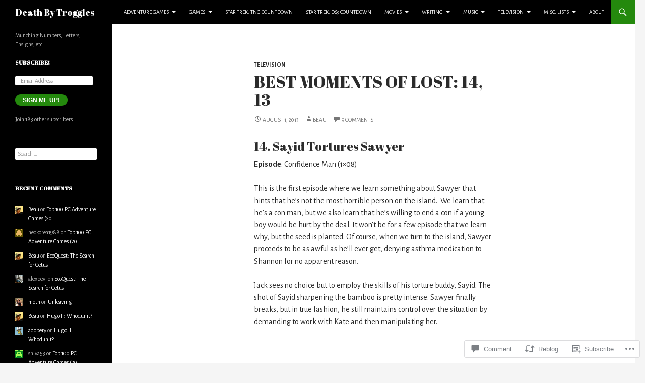

--- FILE ---
content_type: text/html; charset=UTF-8
request_url: https://deathbytroggles.com/2013/08/01/best-moments-of-lost-14-13/?replytocom=1956
body_size: 26457
content:
<!DOCTYPE html>
<!--[if IE 7]>
<html class="ie ie7" lang="en">
<![endif]-->
<!--[if IE 8]>
<html class="ie ie8" lang="en">
<![endif]-->
<!--[if !(IE 7) & !(IE 8)]><!-->
<html lang="en">
<!--<![endif]-->
<head>
	<meta charset="UTF-8">
	<meta name="viewport" content="width=device-width">
	<title>Best Moments of Lost: 14, 13 | Death By Troggles</title>
	<link rel="profile" href="https://gmpg.org/xfn/11">
	<link rel="pingback" href="https://deathbytroggles.com/xmlrpc.php">
	<!--[if lt IE 9]>
	<script src="https://s0.wp.com/wp-content/themes/pub/twentyfourteen/js/html5.js?m=1394055187i&amp;ver=3.7.0"></script>
	<![endif]-->
	<script type="text/javascript">
  WebFontConfig = {"google":{"families":["Abril+Fatface:r:latin,latin-ext","Alegreya+Sans:r,i,b,bi:latin,latin-ext"]},"api_url":"https:\/\/fonts-api.wp.com\/css"};
  (function() {
    var wf = document.createElement('script');
    wf.src = '/wp-content/plugins/custom-fonts/js/webfont.js';
    wf.type = 'text/javascript';
    wf.async = 'true';
    var s = document.getElementsByTagName('script')[0];
    s.parentNode.insertBefore(wf, s);
	})();
</script><style id="jetpack-custom-fonts-css">.wf-active .site-title{font-family:"Abril Fatface",sans-serif;font-weight:400;font-style:normal}.wf-active body{font-family:"Alegreya Sans",sans-serif}.wf-active body, .wf-active input, .wf-active select, .wf-active textarea{font-family:"Alegreya Sans",sans-serif}.wf-active #page .entry-content div.sharedaddy h3, .wf-active #page .entry-summary div.sharedaddy h3, .wf-active #page .entry-content h3.sd-title, .wf-active #page .entry-summary h3.sd-title, .wf-active #primary div.sharedaddy .jp-relatedposts-headline em, .wf-active .pd-rating{font-family:"Alegreya Sans",sans-serif}.wf-active h1, .wf-active h2:not(.site-description), .wf-active h3, .wf-active h4, .wf-active h5, .wf-active h6{font-family:"Abril Fatface",sans-serif;font-weight:400;font-style:normal}.wf-active h1{font-style:normal;font-weight:400}.wf-active h2:not(.site-description){font-style:normal;font-weight:400}.wf-active h3{font-style:normal;font-weight:400}.wf-active h4{font-style:normal;font-weight:400}.wf-active h5{font-style:normal;font-weight:400}.wf-active h6{font-style:normal;font-weight:400}.wf-active th{font-weight:400;font-style:normal}.wf-active .entry-title{font-weight:400;font-style:normal}</style>
<meta name='robots' content='max-image-preview:large, noindex, follow' />

<!-- Async WordPress.com Remote Login -->
<script id="wpcom_remote_login_js">
var wpcom_remote_login_extra_auth = '';
function wpcom_remote_login_remove_dom_node_id( element_id ) {
	var dom_node = document.getElementById( element_id );
	if ( dom_node ) { dom_node.parentNode.removeChild( dom_node ); }
}
function wpcom_remote_login_remove_dom_node_classes( class_name ) {
	var dom_nodes = document.querySelectorAll( '.' + class_name );
	for ( var i = 0; i < dom_nodes.length; i++ ) {
		dom_nodes[ i ].parentNode.removeChild( dom_nodes[ i ] );
	}
}
function wpcom_remote_login_final_cleanup() {
	wpcom_remote_login_remove_dom_node_classes( "wpcom_remote_login_msg" );
	wpcom_remote_login_remove_dom_node_id( "wpcom_remote_login_key" );
	wpcom_remote_login_remove_dom_node_id( "wpcom_remote_login_validate" );
	wpcom_remote_login_remove_dom_node_id( "wpcom_remote_login_js" );
	wpcom_remote_login_remove_dom_node_id( "wpcom_request_access_iframe" );
	wpcom_remote_login_remove_dom_node_id( "wpcom_request_access_styles" );
}

// Watch for messages back from the remote login
window.addEventListener( "message", function( e ) {
	if ( e.origin === "https://r-login.wordpress.com" ) {
		var data = {};
		try {
			data = JSON.parse( e.data );
		} catch( e ) {
			wpcom_remote_login_final_cleanup();
			return;
		}

		if ( data.msg === 'LOGIN' ) {
			// Clean up the login check iframe
			wpcom_remote_login_remove_dom_node_id( "wpcom_remote_login_key" );

			var id_regex = new RegExp( /^[0-9]+$/ );
			var token_regex = new RegExp( /^.*|.*|.*$/ );
			if (
				token_regex.test( data.token )
				&& id_regex.test( data.wpcomid )
			) {
				// We have everything we need to ask for a login
				var script = document.createElement( "script" );
				script.setAttribute( "id", "wpcom_remote_login_validate" );
				script.src = '/remote-login.php?wpcom_remote_login=validate'
					+ '&wpcomid=' + data.wpcomid
					+ '&token=' + encodeURIComponent( data.token )
					+ '&host=' + window.location.protocol
					+ '//' + window.location.hostname
					+ '&postid=2575'
					+ '&is_singular=1';
				document.body.appendChild( script );
			}

			return;
		}

		// Safari ITP, not logged in, so redirect
		if ( data.msg === 'LOGIN-REDIRECT' ) {
			window.location = 'https://wordpress.com/log-in?redirect_to=' + window.location.href;
			return;
		}

		// Safari ITP, storage access failed, remove the request
		if ( data.msg === 'LOGIN-REMOVE' ) {
			var css_zap = 'html { -webkit-transition: margin-top 1s; transition: margin-top 1s; } /* 9001 */ html { margin-top: 0 !important; } * html body { margin-top: 0 !important; } @media screen and ( max-width: 782px ) { html { margin-top: 0 !important; } * html body { margin-top: 0 !important; } }';
			var style_zap = document.createElement( 'style' );
			style_zap.type = 'text/css';
			style_zap.appendChild( document.createTextNode( css_zap ) );
			document.body.appendChild( style_zap );

			var e = document.getElementById( 'wpcom_request_access_iframe' );
			e.parentNode.removeChild( e );

			document.cookie = 'wordpress_com_login_access=denied; path=/; max-age=31536000';

			return;
		}

		// Safari ITP
		if ( data.msg === 'REQUEST_ACCESS' ) {
			console.log( 'request access: safari' );

			// Check ITP iframe enable/disable knob
			if ( wpcom_remote_login_extra_auth !== 'safari_itp_iframe' ) {
				return;
			}

			// If we are in a "private window" there is no ITP.
			var private_window = false;
			try {
				var opendb = window.openDatabase( null, null, null, null );
			} catch( e ) {
				private_window = true;
			}

			if ( private_window ) {
				console.log( 'private window' );
				return;
			}

			var iframe = document.createElement( 'iframe' );
			iframe.id = 'wpcom_request_access_iframe';
			iframe.setAttribute( 'scrolling', 'no' );
			iframe.setAttribute( 'sandbox', 'allow-storage-access-by-user-activation allow-scripts allow-same-origin allow-top-navigation-by-user-activation' );
			iframe.src = 'https://r-login.wordpress.com/remote-login.php?wpcom_remote_login=request_access&origin=' + encodeURIComponent( data.origin ) + '&wpcomid=' + encodeURIComponent( data.wpcomid );

			var css = 'html { -webkit-transition: margin-top 1s; transition: margin-top 1s; } /* 9001 */ html { margin-top: 46px !important; } * html body { margin-top: 46px !important; } @media screen and ( max-width: 660px ) { html { margin-top: 71px !important; } * html body { margin-top: 71px !important; } #wpcom_request_access_iframe { display: block; height: 71px !important; } } #wpcom_request_access_iframe { border: 0px; height: 46px; position: fixed; top: 0; left: 0; width: 100%; min-width: 100%; z-index: 99999; background: #23282d; } ';

			var style = document.createElement( 'style' );
			style.type = 'text/css';
			style.id = 'wpcom_request_access_styles';
			style.appendChild( document.createTextNode( css ) );
			document.body.appendChild( style );

			document.body.appendChild( iframe );
		}

		if ( data.msg === 'DONE' ) {
			wpcom_remote_login_final_cleanup();
		}
	}
}, false );

// Inject the remote login iframe after the page has had a chance to load
// more critical resources
window.addEventListener( "DOMContentLoaded", function( e ) {
	var iframe = document.createElement( "iframe" );
	iframe.style.display = "none";
	iframe.setAttribute( "scrolling", "no" );
	iframe.setAttribute( "id", "wpcom_remote_login_key" );
	iframe.src = "https://r-login.wordpress.com/remote-login.php"
		+ "?wpcom_remote_login=key"
		+ "&origin=aHR0cHM6Ly9kZWF0aGJ5dHJvZ2dsZXMuY29t"
		+ "&wpcomid=28691266"
		+ "&time=" + Math.floor( Date.now() / 1000 );
	document.body.appendChild( iframe );
}, false );
</script>
<link rel='dns-prefetch' href='//s0.wp.com' />
<link rel='dns-prefetch' href='//widgets.wp.com' />
<link rel="alternate" type="application/rss+xml" title="Death By Troggles &raquo; Feed" href="https://deathbytroggles.com/feed/" />
<link rel="alternate" type="application/rss+xml" title="Death By Troggles &raquo; Comments Feed" href="https://deathbytroggles.com/comments/feed/" />
<link rel="alternate" type="application/rss+xml" title="Death By Troggles &raquo; Best Moments of Lost: 14, 13 Comments Feed" href="https://deathbytroggles.com/2013/08/01/best-moments-of-lost-14-13/feed/" />
	<script type="text/javascript">
		/* <![CDATA[ */
		function addLoadEvent(func) {
			var oldonload = window.onload;
			if (typeof window.onload != 'function') {
				window.onload = func;
			} else {
				window.onload = function () {
					oldonload();
					func();
				}
			}
		}
		/* ]]> */
	</script>
	<link crossorigin='anonymous' rel='stylesheet' id='all-css-0-1' href='/_static/??-eJxtzEkKgDAQRNELGZs4EDfiWUJsxMzYHby+RARB3BQ8KD6cWZgUGSNDKCL7su2RwCJnbdxjCCnVWYtHggO9ZlxFTsQftYaogf+k3x2+4Vv1voRZqrHvpkHJwV5glDTa&cssminify=yes' type='text/css' media='all' />
<style id='wp-emoji-styles-inline-css'>

	img.wp-smiley, img.emoji {
		display: inline !important;
		border: none !important;
		box-shadow: none !important;
		height: 1em !important;
		width: 1em !important;
		margin: 0 0.07em !important;
		vertical-align: -0.1em !important;
		background: none !important;
		padding: 0 !important;
	}
/*# sourceURL=wp-emoji-styles-inline-css */
</style>
<link crossorigin='anonymous' rel='stylesheet' id='all-css-2-1' href='/wp-content/plugins/gutenberg-core/v22.2.0/build/styles/block-library/style.css?m=1764855221i&cssminify=yes' type='text/css' media='all' />
<style id='wp-block-library-inline-css'>
.has-text-align-justify {
	text-align:justify;
}
.has-text-align-justify{text-align:justify;}

/*# sourceURL=wp-block-library-inline-css */
</style><style id='global-styles-inline-css'>
:root{--wp--preset--aspect-ratio--square: 1;--wp--preset--aspect-ratio--4-3: 4/3;--wp--preset--aspect-ratio--3-4: 3/4;--wp--preset--aspect-ratio--3-2: 3/2;--wp--preset--aspect-ratio--2-3: 2/3;--wp--preset--aspect-ratio--16-9: 16/9;--wp--preset--aspect-ratio--9-16: 9/16;--wp--preset--color--black: #000;--wp--preset--color--cyan-bluish-gray: #abb8c3;--wp--preset--color--white: #fff;--wp--preset--color--pale-pink: #f78da7;--wp--preset--color--vivid-red: #cf2e2e;--wp--preset--color--luminous-vivid-orange: #ff6900;--wp--preset--color--luminous-vivid-amber: #fcb900;--wp--preset--color--light-green-cyan: #7bdcb5;--wp--preset--color--vivid-green-cyan: #00d084;--wp--preset--color--pale-cyan-blue: #8ed1fc;--wp--preset--color--vivid-cyan-blue: #0693e3;--wp--preset--color--vivid-purple: #9b51e0;--wp--preset--color--green: #24890d;--wp--preset--color--dark-gray: #2b2b2b;--wp--preset--color--medium-gray: #767676;--wp--preset--color--light-gray: #f5f5f5;--wp--preset--gradient--vivid-cyan-blue-to-vivid-purple: linear-gradient(135deg,rgb(6,147,227) 0%,rgb(155,81,224) 100%);--wp--preset--gradient--light-green-cyan-to-vivid-green-cyan: linear-gradient(135deg,rgb(122,220,180) 0%,rgb(0,208,130) 100%);--wp--preset--gradient--luminous-vivid-amber-to-luminous-vivid-orange: linear-gradient(135deg,rgb(252,185,0) 0%,rgb(255,105,0) 100%);--wp--preset--gradient--luminous-vivid-orange-to-vivid-red: linear-gradient(135deg,rgb(255,105,0) 0%,rgb(207,46,46) 100%);--wp--preset--gradient--very-light-gray-to-cyan-bluish-gray: linear-gradient(135deg,rgb(238,238,238) 0%,rgb(169,184,195) 100%);--wp--preset--gradient--cool-to-warm-spectrum: linear-gradient(135deg,rgb(74,234,220) 0%,rgb(151,120,209) 20%,rgb(207,42,186) 40%,rgb(238,44,130) 60%,rgb(251,105,98) 80%,rgb(254,248,76) 100%);--wp--preset--gradient--blush-light-purple: linear-gradient(135deg,rgb(255,206,236) 0%,rgb(152,150,240) 100%);--wp--preset--gradient--blush-bordeaux: linear-gradient(135deg,rgb(254,205,165) 0%,rgb(254,45,45) 50%,rgb(107,0,62) 100%);--wp--preset--gradient--luminous-dusk: linear-gradient(135deg,rgb(255,203,112) 0%,rgb(199,81,192) 50%,rgb(65,88,208) 100%);--wp--preset--gradient--pale-ocean: linear-gradient(135deg,rgb(255,245,203) 0%,rgb(182,227,212) 50%,rgb(51,167,181) 100%);--wp--preset--gradient--electric-grass: linear-gradient(135deg,rgb(202,248,128) 0%,rgb(113,206,126) 100%);--wp--preset--gradient--midnight: linear-gradient(135deg,rgb(2,3,129) 0%,rgb(40,116,252) 100%);--wp--preset--font-size--small: 13px;--wp--preset--font-size--medium: 20px;--wp--preset--font-size--large: 36px;--wp--preset--font-size--x-large: 42px;--wp--preset--font-family--albert-sans: 'Albert Sans', sans-serif;--wp--preset--font-family--alegreya: Alegreya, serif;--wp--preset--font-family--arvo: Arvo, serif;--wp--preset--font-family--bodoni-moda: 'Bodoni Moda', serif;--wp--preset--font-family--bricolage-grotesque: 'Bricolage Grotesque', sans-serif;--wp--preset--font-family--cabin: Cabin, sans-serif;--wp--preset--font-family--chivo: Chivo, sans-serif;--wp--preset--font-family--commissioner: Commissioner, sans-serif;--wp--preset--font-family--cormorant: Cormorant, serif;--wp--preset--font-family--courier-prime: 'Courier Prime', monospace;--wp--preset--font-family--crimson-pro: 'Crimson Pro', serif;--wp--preset--font-family--dm-mono: 'DM Mono', monospace;--wp--preset--font-family--dm-sans: 'DM Sans', sans-serif;--wp--preset--font-family--dm-serif-display: 'DM Serif Display', serif;--wp--preset--font-family--domine: Domine, serif;--wp--preset--font-family--eb-garamond: 'EB Garamond', serif;--wp--preset--font-family--epilogue: Epilogue, sans-serif;--wp--preset--font-family--fahkwang: Fahkwang, sans-serif;--wp--preset--font-family--figtree: Figtree, sans-serif;--wp--preset--font-family--fira-sans: 'Fira Sans', sans-serif;--wp--preset--font-family--fjalla-one: 'Fjalla One', sans-serif;--wp--preset--font-family--fraunces: Fraunces, serif;--wp--preset--font-family--gabarito: Gabarito, system-ui;--wp--preset--font-family--ibm-plex-mono: 'IBM Plex Mono', monospace;--wp--preset--font-family--ibm-plex-sans: 'IBM Plex Sans', sans-serif;--wp--preset--font-family--ibarra-real-nova: 'Ibarra Real Nova', serif;--wp--preset--font-family--instrument-serif: 'Instrument Serif', serif;--wp--preset--font-family--inter: Inter, sans-serif;--wp--preset--font-family--josefin-sans: 'Josefin Sans', sans-serif;--wp--preset--font-family--jost: Jost, sans-serif;--wp--preset--font-family--libre-baskerville: 'Libre Baskerville', serif;--wp--preset--font-family--libre-franklin: 'Libre Franklin', sans-serif;--wp--preset--font-family--literata: Literata, serif;--wp--preset--font-family--lora: Lora, serif;--wp--preset--font-family--merriweather: Merriweather, serif;--wp--preset--font-family--montserrat: Montserrat, sans-serif;--wp--preset--font-family--newsreader: Newsreader, serif;--wp--preset--font-family--noto-sans-mono: 'Noto Sans Mono', sans-serif;--wp--preset--font-family--nunito: Nunito, sans-serif;--wp--preset--font-family--open-sans: 'Open Sans', sans-serif;--wp--preset--font-family--overpass: Overpass, sans-serif;--wp--preset--font-family--pt-serif: 'PT Serif', serif;--wp--preset--font-family--petrona: Petrona, serif;--wp--preset--font-family--piazzolla: Piazzolla, serif;--wp--preset--font-family--playfair-display: 'Playfair Display', serif;--wp--preset--font-family--plus-jakarta-sans: 'Plus Jakarta Sans', sans-serif;--wp--preset--font-family--poppins: Poppins, sans-serif;--wp--preset--font-family--raleway: Raleway, sans-serif;--wp--preset--font-family--roboto: Roboto, sans-serif;--wp--preset--font-family--roboto-slab: 'Roboto Slab', serif;--wp--preset--font-family--rubik: Rubik, sans-serif;--wp--preset--font-family--rufina: Rufina, serif;--wp--preset--font-family--sora: Sora, sans-serif;--wp--preset--font-family--source-sans-3: 'Source Sans 3', sans-serif;--wp--preset--font-family--source-serif-4: 'Source Serif 4', serif;--wp--preset--font-family--space-mono: 'Space Mono', monospace;--wp--preset--font-family--syne: Syne, sans-serif;--wp--preset--font-family--texturina: Texturina, serif;--wp--preset--font-family--urbanist: Urbanist, sans-serif;--wp--preset--font-family--work-sans: 'Work Sans', sans-serif;--wp--preset--spacing--20: 0.44rem;--wp--preset--spacing--30: 0.67rem;--wp--preset--spacing--40: 1rem;--wp--preset--spacing--50: 1.5rem;--wp--preset--spacing--60: 2.25rem;--wp--preset--spacing--70: 3.38rem;--wp--preset--spacing--80: 5.06rem;--wp--preset--shadow--natural: 6px 6px 9px rgba(0, 0, 0, 0.2);--wp--preset--shadow--deep: 12px 12px 50px rgba(0, 0, 0, 0.4);--wp--preset--shadow--sharp: 6px 6px 0px rgba(0, 0, 0, 0.2);--wp--preset--shadow--outlined: 6px 6px 0px -3px rgb(255, 255, 255), 6px 6px rgb(0, 0, 0);--wp--preset--shadow--crisp: 6px 6px 0px rgb(0, 0, 0);}:where(.is-layout-flex){gap: 0.5em;}:where(.is-layout-grid){gap: 0.5em;}body .is-layout-flex{display: flex;}.is-layout-flex{flex-wrap: wrap;align-items: center;}.is-layout-flex > :is(*, div){margin: 0;}body .is-layout-grid{display: grid;}.is-layout-grid > :is(*, div){margin: 0;}:where(.wp-block-columns.is-layout-flex){gap: 2em;}:where(.wp-block-columns.is-layout-grid){gap: 2em;}:where(.wp-block-post-template.is-layout-flex){gap: 1.25em;}:where(.wp-block-post-template.is-layout-grid){gap: 1.25em;}.has-black-color{color: var(--wp--preset--color--black) !important;}.has-cyan-bluish-gray-color{color: var(--wp--preset--color--cyan-bluish-gray) !important;}.has-white-color{color: var(--wp--preset--color--white) !important;}.has-pale-pink-color{color: var(--wp--preset--color--pale-pink) !important;}.has-vivid-red-color{color: var(--wp--preset--color--vivid-red) !important;}.has-luminous-vivid-orange-color{color: var(--wp--preset--color--luminous-vivid-orange) !important;}.has-luminous-vivid-amber-color{color: var(--wp--preset--color--luminous-vivid-amber) !important;}.has-light-green-cyan-color{color: var(--wp--preset--color--light-green-cyan) !important;}.has-vivid-green-cyan-color{color: var(--wp--preset--color--vivid-green-cyan) !important;}.has-pale-cyan-blue-color{color: var(--wp--preset--color--pale-cyan-blue) !important;}.has-vivid-cyan-blue-color{color: var(--wp--preset--color--vivid-cyan-blue) !important;}.has-vivid-purple-color{color: var(--wp--preset--color--vivid-purple) !important;}.has-black-background-color{background-color: var(--wp--preset--color--black) !important;}.has-cyan-bluish-gray-background-color{background-color: var(--wp--preset--color--cyan-bluish-gray) !important;}.has-white-background-color{background-color: var(--wp--preset--color--white) !important;}.has-pale-pink-background-color{background-color: var(--wp--preset--color--pale-pink) !important;}.has-vivid-red-background-color{background-color: var(--wp--preset--color--vivid-red) !important;}.has-luminous-vivid-orange-background-color{background-color: var(--wp--preset--color--luminous-vivid-orange) !important;}.has-luminous-vivid-amber-background-color{background-color: var(--wp--preset--color--luminous-vivid-amber) !important;}.has-light-green-cyan-background-color{background-color: var(--wp--preset--color--light-green-cyan) !important;}.has-vivid-green-cyan-background-color{background-color: var(--wp--preset--color--vivid-green-cyan) !important;}.has-pale-cyan-blue-background-color{background-color: var(--wp--preset--color--pale-cyan-blue) !important;}.has-vivid-cyan-blue-background-color{background-color: var(--wp--preset--color--vivid-cyan-blue) !important;}.has-vivid-purple-background-color{background-color: var(--wp--preset--color--vivid-purple) !important;}.has-black-border-color{border-color: var(--wp--preset--color--black) !important;}.has-cyan-bluish-gray-border-color{border-color: var(--wp--preset--color--cyan-bluish-gray) !important;}.has-white-border-color{border-color: var(--wp--preset--color--white) !important;}.has-pale-pink-border-color{border-color: var(--wp--preset--color--pale-pink) !important;}.has-vivid-red-border-color{border-color: var(--wp--preset--color--vivid-red) !important;}.has-luminous-vivid-orange-border-color{border-color: var(--wp--preset--color--luminous-vivid-orange) !important;}.has-luminous-vivid-amber-border-color{border-color: var(--wp--preset--color--luminous-vivid-amber) !important;}.has-light-green-cyan-border-color{border-color: var(--wp--preset--color--light-green-cyan) !important;}.has-vivid-green-cyan-border-color{border-color: var(--wp--preset--color--vivid-green-cyan) !important;}.has-pale-cyan-blue-border-color{border-color: var(--wp--preset--color--pale-cyan-blue) !important;}.has-vivid-cyan-blue-border-color{border-color: var(--wp--preset--color--vivid-cyan-blue) !important;}.has-vivid-purple-border-color{border-color: var(--wp--preset--color--vivid-purple) !important;}.has-vivid-cyan-blue-to-vivid-purple-gradient-background{background: var(--wp--preset--gradient--vivid-cyan-blue-to-vivid-purple) !important;}.has-light-green-cyan-to-vivid-green-cyan-gradient-background{background: var(--wp--preset--gradient--light-green-cyan-to-vivid-green-cyan) !important;}.has-luminous-vivid-amber-to-luminous-vivid-orange-gradient-background{background: var(--wp--preset--gradient--luminous-vivid-amber-to-luminous-vivid-orange) !important;}.has-luminous-vivid-orange-to-vivid-red-gradient-background{background: var(--wp--preset--gradient--luminous-vivid-orange-to-vivid-red) !important;}.has-very-light-gray-to-cyan-bluish-gray-gradient-background{background: var(--wp--preset--gradient--very-light-gray-to-cyan-bluish-gray) !important;}.has-cool-to-warm-spectrum-gradient-background{background: var(--wp--preset--gradient--cool-to-warm-spectrum) !important;}.has-blush-light-purple-gradient-background{background: var(--wp--preset--gradient--blush-light-purple) !important;}.has-blush-bordeaux-gradient-background{background: var(--wp--preset--gradient--blush-bordeaux) !important;}.has-luminous-dusk-gradient-background{background: var(--wp--preset--gradient--luminous-dusk) !important;}.has-pale-ocean-gradient-background{background: var(--wp--preset--gradient--pale-ocean) !important;}.has-electric-grass-gradient-background{background: var(--wp--preset--gradient--electric-grass) !important;}.has-midnight-gradient-background{background: var(--wp--preset--gradient--midnight) !important;}.has-small-font-size{font-size: var(--wp--preset--font-size--small) !important;}.has-medium-font-size{font-size: var(--wp--preset--font-size--medium) !important;}.has-large-font-size{font-size: var(--wp--preset--font-size--large) !important;}.has-x-large-font-size{font-size: var(--wp--preset--font-size--x-large) !important;}.has-albert-sans-font-family{font-family: var(--wp--preset--font-family--albert-sans) !important;}.has-alegreya-font-family{font-family: var(--wp--preset--font-family--alegreya) !important;}.has-arvo-font-family{font-family: var(--wp--preset--font-family--arvo) !important;}.has-bodoni-moda-font-family{font-family: var(--wp--preset--font-family--bodoni-moda) !important;}.has-bricolage-grotesque-font-family{font-family: var(--wp--preset--font-family--bricolage-grotesque) !important;}.has-cabin-font-family{font-family: var(--wp--preset--font-family--cabin) !important;}.has-chivo-font-family{font-family: var(--wp--preset--font-family--chivo) !important;}.has-commissioner-font-family{font-family: var(--wp--preset--font-family--commissioner) !important;}.has-cormorant-font-family{font-family: var(--wp--preset--font-family--cormorant) !important;}.has-courier-prime-font-family{font-family: var(--wp--preset--font-family--courier-prime) !important;}.has-crimson-pro-font-family{font-family: var(--wp--preset--font-family--crimson-pro) !important;}.has-dm-mono-font-family{font-family: var(--wp--preset--font-family--dm-mono) !important;}.has-dm-sans-font-family{font-family: var(--wp--preset--font-family--dm-sans) !important;}.has-dm-serif-display-font-family{font-family: var(--wp--preset--font-family--dm-serif-display) !important;}.has-domine-font-family{font-family: var(--wp--preset--font-family--domine) !important;}.has-eb-garamond-font-family{font-family: var(--wp--preset--font-family--eb-garamond) !important;}.has-epilogue-font-family{font-family: var(--wp--preset--font-family--epilogue) !important;}.has-fahkwang-font-family{font-family: var(--wp--preset--font-family--fahkwang) !important;}.has-figtree-font-family{font-family: var(--wp--preset--font-family--figtree) !important;}.has-fira-sans-font-family{font-family: var(--wp--preset--font-family--fira-sans) !important;}.has-fjalla-one-font-family{font-family: var(--wp--preset--font-family--fjalla-one) !important;}.has-fraunces-font-family{font-family: var(--wp--preset--font-family--fraunces) !important;}.has-gabarito-font-family{font-family: var(--wp--preset--font-family--gabarito) !important;}.has-ibm-plex-mono-font-family{font-family: var(--wp--preset--font-family--ibm-plex-mono) !important;}.has-ibm-plex-sans-font-family{font-family: var(--wp--preset--font-family--ibm-plex-sans) !important;}.has-ibarra-real-nova-font-family{font-family: var(--wp--preset--font-family--ibarra-real-nova) !important;}.has-instrument-serif-font-family{font-family: var(--wp--preset--font-family--instrument-serif) !important;}.has-inter-font-family{font-family: var(--wp--preset--font-family--inter) !important;}.has-josefin-sans-font-family{font-family: var(--wp--preset--font-family--josefin-sans) !important;}.has-jost-font-family{font-family: var(--wp--preset--font-family--jost) !important;}.has-libre-baskerville-font-family{font-family: var(--wp--preset--font-family--libre-baskerville) !important;}.has-libre-franklin-font-family{font-family: var(--wp--preset--font-family--libre-franklin) !important;}.has-literata-font-family{font-family: var(--wp--preset--font-family--literata) !important;}.has-lora-font-family{font-family: var(--wp--preset--font-family--lora) !important;}.has-merriweather-font-family{font-family: var(--wp--preset--font-family--merriweather) !important;}.has-montserrat-font-family{font-family: var(--wp--preset--font-family--montserrat) !important;}.has-newsreader-font-family{font-family: var(--wp--preset--font-family--newsreader) !important;}.has-noto-sans-mono-font-family{font-family: var(--wp--preset--font-family--noto-sans-mono) !important;}.has-nunito-font-family{font-family: var(--wp--preset--font-family--nunito) !important;}.has-open-sans-font-family{font-family: var(--wp--preset--font-family--open-sans) !important;}.has-overpass-font-family{font-family: var(--wp--preset--font-family--overpass) !important;}.has-pt-serif-font-family{font-family: var(--wp--preset--font-family--pt-serif) !important;}.has-petrona-font-family{font-family: var(--wp--preset--font-family--petrona) !important;}.has-piazzolla-font-family{font-family: var(--wp--preset--font-family--piazzolla) !important;}.has-playfair-display-font-family{font-family: var(--wp--preset--font-family--playfair-display) !important;}.has-plus-jakarta-sans-font-family{font-family: var(--wp--preset--font-family--plus-jakarta-sans) !important;}.has-poppins-font-family{font-family: var(--wp--preset--font-family--poppins) !important;}.has-raleway-font-family{font-family: var(--wp--preset--font-family--raleway) !important;}.has-roboto-font-family{font-family: var(--wp--preset--font-family--roboto) !important;}.has-roboto-slab-font-family{font-family: var(--wp--preset--font-family--roboto-slab) !important;}.has-rubik-font-family{font-family: var(--wp--preset--font-family--rubik) !important;}.has-rufina-font-family{font-family: var(--wp--preset--font-family--rufina) !important;}.has-sora-font-family{font-family: var(--wp--preset--font-family--sora) !important;}.has-source-sans-3-font-family{font-family: var(--wp--preset--font-family--source-sans-3) !important;}.has-source-serif-4-font-family{font-family: var(--wp--preset--font-family--source-serif-4) !important;}.has-space-mono-font-family{font-family: var(--wp--preset--font-family--space-mono) !important;}.has-syne-font-family{font-family: var(--wp--preset--font-family--syne) !important;}.has-texturina-font-family{font-family: var(--wp--preset--font-family--texturina) !important;}.has-urbanist-font-family{font-family: var(--wp--preset--font-family--urbanist) !important;}.has-work-sans-font-family{font-family: var(--wp--preset--font-family--work-sans) !important;}
/*# sourceURL=global-styles-inline-css */
</style>

<style id='classic-theme-styles-inline-css'>
/*! This file is auto-generated */
.wp-block-button__link{color:#fff;background-color:#32373c;border-radius:9999px;box-shadow:none;text-decoration:none;padding:calc(.667em + 2px) calc(1.333em + 2px);font-size:1.125em}.wp-block-file__button{background:#32373c;color:#fff;text-decoration:none}
/*# sourceURL=/wp-includes/css/classic-themes.min.css */
</style>
<link crossorigin='anonymous' rel='stylesheet' id='all-css-4-1' href='/_static/??-eJx9jskOwjAMRH+IYPblgPgUlMWClDqJYqf9fVxVXABxseSZefbAWIzPSTAJUDOlb/eYGHyuqDoVK6AJwhAt9kgaW3rmBfzGxqKMca5UZDY6KTYy8lCQ/3EdSrH+aVSaT8wGUM7pbd4GTCFXsE0yWZHovzDg6sG12AcYsDp9reLUmT/3qcyVLuvj4bRd7fbnTfcCmvdj7g==&cssminify=yes' type='text/css' media='all' />
<link rel='stylesheet' id='verbum-gutenberg-css-css' href='https://widgets.wp.com/verbum-block-editor/block-editor.css?ver=1738686361' media='all' />
<link crossorigin='anonymous' rel='stylesheet' id='all-css-6-1' href='/_static/??-eJyVjcEOwjAMQ3+IYQ2GxgXxKYhFYXRrk2pJNe3vqRAHDly42dazjTU3pOIsjlSaHMsYxDCx5zvNH4+kKrgFIYwsvITasN9yT2Y7fI36kxMbchngaw22h5bFmQXmW+Q/+EpiiErz++SaLm1/Oh7OXd920wvs3ksF&cssminify=yes' type='text/css' media='all' />
<link crossorigin='anonymous' rel='stylesheet' id='all-css-8-1' href='/_static/??-eJx9y0EOAiEMheELidVM1LAwnmWGdBBTWkJLyNxedKNu3L3/JR/04oKwIRvYHTMqlLaA9XFsq7RqiAxBFdQ2QtdLkLwfvYMvmZsr1GJihYoLSRwzvtUn/6GI4kjCbEn4J9xKc6ovesvX4/kwTRfv/enxBDp+RCg=&cssminify=yes' type='text/css' media='all' />
<link crossorigin='anonymous' rel='stylesheet' id='print-css-9-1' href='/wp-content/mu-plugins/global-print/global-print.css?m=1465851035i&cssminify=yes' type='text/css' media='print' />
<style id='jetpack-global-styles-frontend-style-inline-css'>
:root { --font-headings: unset; --font-base: unset; --font-headings-default: -apple-system,BlinkMacSystemFont,"Segoe UI",Roboto,Oxygen-Sans,Ubuntu,Cantarell,"Helvetica Neue",sans-serif; --font-base-default: -apple-system,BlinkMacSystemFont,"Segoe UI",Roboto,Oxygen-Sans,Ubuntu,Cantarell,"Helvetica Neue",sans-serif;}
/*# sourceURL=jetpack-global-styles-frontend-style-inline-css */
</style>
<link crossorigin='anonymous' rel='stylesheet' id='all-css-12-1' href='/_static/??-eJyNjcEKwjAQRH/IuFRT6kX8FNkmS5K6yQY3Qfx7bfEiXrwM82B4A49qnJRGpUHupnIPqSgs1Cq624chi6zhO5OCRryTR++fW00l7J3qDv43XVNxoOISsmEJol/wY2uR8vs3WggsM/I6uOTzMI3Hw8lOg11eUT1JKA==&cssminify=yes' type='text/css' media='all' />
<script id="jetpack_related-posts-js-extra">
var related_posts_js_options = {"post_heading":"h4"};
//# sourceURL=jetpack_related-posts-js-extra
</script>
<script id="wpcom-actionbar-placeholder-js-extra">
var actionbardata = {"siteID":"28691266","postID":"2575","siteURL":"https://deathbytroggles.com","xhrURL":"https://deathbytroggles.com/wp-admin/admin-ajax.php","nonce":"8d63a61e57","isLoggedIn":"","statusMessage":"","subsEmailDefault":"instantly","proxyScriptUrl":"https://s0.wp.com/wp-content/js/wpcom-proxy-request.js?m=1513050504i&amp;ver=20211021","shortlink":"https://wp.me/p1WnUm-Fx","i18n":{"followedText":"New posts from this site will now appear in your \u003Ca href=\"https://wordpress.com/reader\"\u003EReader\u003C/a\u003E","foldBar":"Collapse this bar","unfoldBar":"Expand this bar","shortLinkCopied":"Shortlink copied to clipboard."}};
//# sourceURL=wpcom-actionbar-placeholder-js-extra
</script>
<script id="jetpack-mu-wpcom-settings-js-before">
var JETPACK_MU_WPCOM_SETTINGS = {"assetsUrl":"https://s0.wp.com/wp-content/mu-plugins/jetpack-mu-wpcom-plugin/moon/jetpack_vendor/automattic/jetpack-mu-wpcom/src/build/"};
//# sourceURL=jetpack-mu-wpcom-settings-js-before
</script>
<script crossorigin='anonymous' type='text/javascript'  src='/_static/??-eJx1jcEOwiAQRH/I7dYm6Mn4KabCpgFhQVhS+/digkk9eJpM5uUNrgl0ZCEWDBWSr4vlgo4kzfrRO4YYGW+WNd6r9QYz+VnIQIpFym8bguXBlQPuxK4xXiDl+Nq+W5P5aqh8RveslLcee8FfCIJdcjvt8DVcjmelxvE0Tcq9AV2gTlk='></script>
<script id="rlt-proxy-js-after">
	rltInitialize( {"token":null,"iframeOrigins":["https:\/\/widgets.wp.com"]} );
//# sourceURL=rlt-proxy-js-after
</script>
<link rel="EditURI" type="application/rsd+xml" title="RSD" href="https://deathbytroggles.wordpress.com/xmlrpc.php?rsd" />
<meta name="generator" content="WordPress.com" />
<link rel="canonical" href="https://deathbytroggles.com/2013/08/01/best-moments-of-lost-14-13/" />
<link rel='shortlink' href='https://wp.me/p1WnUm-Fx' />
<link rel="alternate" type="application/json+oembed" href="https://public-api.wordpress.com/oembed/?format=json&amp;url=https%3A%2F%2Fdeathbytroggles.com%2F2013%2F08%2F01%2Fbest-moments-of-lost-14-13%2F&amp;for=wpcom-auto-discovery" /><link rel="alternate" type="application/xml+oembed" href="https://public-api.wordpress.com/oembed/?format=xml&amp;url=https%3A%2F%2Fdeathbytroggles.com%2F2013%2F08%2F01%2Fbest-moments-of-lost-14-13%2F&amp;for=wpcom-auto-discovery" />
<!-- Jetpack Open Graph Tags -->
<meta property="og:type" content="article" />
<meta property="og:title" content="Best Moments of Lost: 14, 13" />
<meta property="og:url" content="https://deathbytroggles.com/2013/08/01/best-moments-of-lost-14-13/" />
<meta property="og:description" content="14. Sayid Tortures Sawyer Episode: Confidence Man (1&#215;08) This is the first episode where we learn something about Sawyer that hints that he&#8217;s not the most horrible person on the island. …" />
<meta property="article:published_time" content="2013-08-01T11:00:03+00:00" />
<meta property="article:modified_time" content="2013-07-31T16:50:29+00:00" />
<meta property="og:site_name" content="Death By Troggles" />
<meta property="og:image" content="http://images2.wikia.nocookie.net/__cb20080323184218/lostpedia/images/4/4f/4x03_Sprinklers.JPG" />
<meta property="og:image:width" content="607" />
<meta property="og:image:height" content="344" />
<meta property="og:image:alt" content="" />
<meta property="og:locale" content="en_US" />
<meta property="article:publisher" content="https://www.facebook.com/WordPresscom" />
<meta name="twitter:text:title" content="Best Moments of Lost: 14, 13" />
<meta name="twitter:image" content="http://images2.wikia.nocookie.net/__cb20080323184218/lostpedia/images/4/4f/4x03_Sprinklers.JPG?w=640" />
<meta name="twitter:card" content="summary_large_image" />

<!-- End Jetpack Open Graph Tags -->
<link rel='openid.server' href='https://deathbytroggles.com/?openidserver=1' />
<link rel='openid.delegate' href='https://deathbytroggles.com/' />
<link rel="search" type="application/opensearchdescription+xml" href="https://deathbytroggles.com/osd.xml" title="Death By Troggles" />
<link rel="search" type="application/opensearchdescription+xml" href="https://s1.wp.com/opensearch.xml" title="WordPress.com" />
<style>.recentcomments a{display:inline !important;padding:0 !important;margin:0 !important;}</style>		<style type="text/css">
			.recentcomments a {
				display: inline !important;
				padding: 0 !important;
				margin: 0 !important;
			}

			table.recentcommentsavatartop img.avatar, table.recentcommentsavatarend img.avatar {
				border: 0px;
				margin: 0;
			}

			table.recentcommentsavatartop a, table.recentcommentsavatarend a {
				border: 0px !important;
				background-color: transparent !important;
			}

			td.recentcommentsavatarend, td.recentcommentsavatartop {
				padding: 0px 0px 1px 0px;
				margin: 0px;
			}

			td.recentcommentstextend {
				border: none !important;
				padding: 0px 0px 2px 10px;
			}

			.rtl td.recentcommentstextend {
				padding: 0px 10px 2px 0px;
			}

			td.recentcommentstexttop {
				border: none;
				padding: 0px 0px 0px 10px;
			}

			.rtl td.recentcommentstexttop {
				padding: 0px 10px 0px 0px;
			}
		</style>
		<meta name="description" content="14. Sayid Tortures Sawyer Episode: Confidence Man (1x08) This is the first episode where we learn something about Sawyer that hints that he&#039;s not the most horrible person on the island.  We learn that he&#039;s a con man, but we also learn that he&#039;s willing to end a con if a young boy would be&hellip;" />
<style type="text/css" id="custom-colors-css">	.site-description {
		margin-top: 13px;
	}

	.search-box .search-field {
		border-style: solid;
		border-width: 1px;
	}

	.primary-sidebar .widget input,
	.primary-sidebar .widget textarea,
	.footer-sidebar .widget input,
	.footer-sidebar .widget textarea {
		background-color: #fff;
		color: #2b2b2b;
	}

	@media screen and (max-width: 782px) {
		.primary-navigation ul ul,
		.primary-navigation ul ul a:hover,
		.primary-navigation ul ul li.focus > a,
		.primary-navigation li:hover > a,
		.primary-navigation li.focus > a,
		.secondary-navigation ul ul,
		.secondary-navigation ul ul a:hover,
		.secondary-navigation ul ul li.focus > a,
		.secondary-navigation li:hover > a,
		.secondary-navigation li.focus > a {
			background-color: transparent !important;
		}
	}

	.featured-content,
	.featured-content .entry-header,
	.slider-direction-nav a {
		background-color: #efefef;
	}

	.grid .featured-content .entry-header {
		border-color: #efefef;
	}

	.featured-content .hentry,
	.featured-content a,
	.featured-content .entry-meta,
	.slider-direction-nav a:before {
		color: #2b2b2b;
	}

	.slider-control-paging a:before {
		background-color: #ccc;
	}

	.slider-control-paging a:hover:before {
		background-color: #777;
	}

	.slider-control-paging .slider-active:before,
	.slider-control-paging .slider-active:hover:before {
		background-color: #222;
	}
</style>
<link rel="icon" href="https://deathbytroggles.com/wp-content/uploads/2021/06/cropped-numbermuncher7.jpg?w=32" sizes="32x32" />
<link rel="icon" href="https://deathbytroggles.com/wp-content/uploads/2021/06/cropped-numbermuncher7.jpg?w=75" sizes="192x192" />
<link rel="apple-touch-icon" href="https://deathbytroggles.com/wp-content/uploads/2021/06/cropped-numbermuncher7.jpg?w=75" />
<meta name="msapplication-TileImage" content="https://deathbytroggles.com/wp-content/uploads/2021/06/cropped-numbermuncher7.jpg?w=75" />
<link crossorigin='anonymous' rel='stylesheet' id='all-css-2-3' href='/wp-content/mu-plugins/jetpack-plugin/moon/_inc/build/subscriptions/subscriptions.min.css?m=1753976312i&cssminify=yes' type='text/css' media='all' />
</head>

<body class="wp-singular post-template-default single single-post postid-2575 single-format-standard wp-embed-responsive wp-theme-pubtwentyfourteen customizer-styles-applied group-blog masthead-fixed full-width singular jetpack-reblog-enabled custom-colors">
<div id="page" class="hfeed site">
	
	<header id="masthead" class="site-header">
		<div class="header-main">
			<h1 class="site-title"><a href="https://deathbytroggles.com/" rel="home">Death By Troggles</a></h1>

			<div class="search-toggle">
				<a href="#search-container" class="screen-reader-text" aria-expanded="false" aria-controls="search-container">Search</a>
			</div>

			<nav id="primary-navigation" class="site-navigation primary-navigation">
				<button class="menu-toggle">Primary Menu</button>
				<a class="screen-reader-text skip-link" href="#content">Skip to content</a>
				<div class="menu-menu-1-container"><ul id="primary-menu" class="nav-menu"><li id="menu-item-4144" class="menu-item menu-item-type-post_type menu-item-object-page menu-item-has-children menu-item-4144"><a href="https://deathbytroggles.com/pc-adventure-games-master-list/">Adventure Games</a>
<ul class="sub-menu">
	<li id="menu-item-11995" class="menu-item menu-item-type-post_type menu-item-object-page menu-item-11995"><a href="https://deathbytroggles.com/top-100-pc-adventures-2025-edition/">Top 100 PC Adventures (2025 Edition)</a></li>
	<li id="menu-item-11031" class="menu-item menu-item-type-post_type menu-item-object-post menu-item-11031"><a href="https://deathbytroggles.com/2024/12/31/top-100-pc-adventures-2024-edition/">Top 100 PC Adventures (2024 Edition)</a></li>
	<li id="menu-item-10270" class="menu-item menu-item-type-post_type menu-item-object-post menu-item-10270"><a href="https://deathbytroggles.com/2023/12/31/top-100-pc-adventure-games-2023/">Top 100 PC Adventure Games (2023 Edition)</a></li>
	<li id="menu-item-3141" class="menu-item menu-item-type-post_type menu-item-object-page menu-item-3141"><a href="https://deathbytroggles.com/top-50-pc-adventure-games/">Top 50 PC Adventure Games (2013)</a></li>
</ul>
</li>
<li id="menu-item-2771" class="menu-item menu-item-type-post_type menu-item-object-page menu-item-has-children menu-item-2771"><a href="https://deathbytroggles.com/video-games/">Games</a>
<ul class="sub-menu">
	<li id="menu-item-6216" class="menu-item menu-item-type-post_type menu-item-object-page menu-item-has-children menu-item-6216"><a href="https://deathbytroggles.com/console-game-reviews/">Console Game Reviews</a>
	<ul class="sub-menu">
		<li id="menu-item-2767" class="menu-item menu-item-type-post_type menu-item-object-page menu-item-2767"><a href="https://deathbytroggles.com/nes-top-100/">NES: Top 100</a></li>
		<li id="menu-item-6592" class="menu-item menu-item-type-post_type menu-item-object-page menu-item-6592"><a href="https://deathbytroggles.com/snes-reviews/">SNES Reviews</a></li>
		<li id="menu-item-4128" class="menu-item menu-item-type-post_type menu-item-object-page menu-item-4128"><a href="https://deathbytroggles.com/top-20-moments-super-mario-bros/">Top 20 Moments–Super Mario Bros</a></li>
		<li id="menu-item-4400" class="menu-item menu-item-type-post_type menu-item-object-page menu-item-4400"><a href="https://deathbytroggles.com/top-20-moments-final-fantasy-vi/">Top 20 Moments: Final Fantasy VI</a></li>
		<li id="menu-item-3140" class="menu-item menu-item-type-post_type menu-item-object-page menu-item-3140"><a href="https://deathbytroggles.com/top-10-non-boss-enemies-nes/">Top 10 Non-Boss Enemies (NES)</a></li>
		<li id="menu-item-3274" class="menu-item menu-item-type-post_type menu-item-object-page menu-item-3274"><a href="https://deathbytroggles.com/every-turn-based-rpg-ive-played/">Every Turn-Based RPG I’ve Played</a></li>
	</ul>
</li>
	<li id="menu-item-6200" class="menu-item menu-item-type-post_type menu-item-object-page menu-item-6200"><a href="https://deathbytroggles.com/interactive-fiction/">Interactive Fiction</a></li>
	<li id="menu-item-6240" class="menu-item menu-item-type-post_type menu-item-object-page menu-item-6240"><a href="https://deathbytroggles.com/casual-game-reviews-2/">Casual Game Reviews</a></li>
</ul>
</li>
<li id="menu-item-2768" class="menu-item menu-item-type-post_type menu-item-object-page menu-item-2768"><a href="https://deathbytroggles.com/star-trek-tng-countdown/">Star Trek: TNG Countdown</a></li>
<li id="menu-item-6527" class="menu-item menu-item-type-post_type menu-item-object-page menu-item-6527"><a href="https://deathbytroggles.com/star-trek-ds9-countdown/">Star Trek: DS9 Countdown</a></li>
<li id="menu-item-4156" class="menu-item menu-item-type-post_type menu-item-object-page menu-item-has-children menu-item-4156"><a href="https://deathbytroggles.com/movies/">Movies</a>
<ul class="sub-menu">
	<li id="menu-item-9560" class="menu-item menu-item-type-post_type menu-item-object-post menu-item-9560"><a href="https://deathbytroggles.com/2021/12/24/favorite-movies-by-year/">Favorite Movies By Year</a></li>
	<li id="menu-item-6236" class="menu-item menu-item-type-post_type menu-item-object-page menu-item-6236"><a href="https://deathbytroggles.com/movie-reviews/">Movie Reviews</a></li>
	<li id="menu-item-3088" class="menu-item menu-item-type-post_type menu-item-object-page menu-item-3088"><a href="https://deathbytroggles.com/director-series/">Director Series</a></li>
</ul>
</li>
<li id="menu-item-2772" class="menu-item menu-item-type-post_type menu-item-object-page menu-item-has-children menu-item-2772"><a href="https://deathbytroggles.com/about/">Writing</a>
<ul class="sub-menu">
	<li id="menu-item-3602" class="menu-item menu-item-type-post_type menu-item-object-page menu-item-3602"><a href="https://deathbytroggles.com/survivor-x/">Survivor X</a></li>
	<li id="menu-item-3921" class="menu-item menu-item-type-post_type menu-item-object-page menu-item-3921"><a href="https://deathbytroggles.com/survivor-xv/">Survivor XV</a></li>
	<li id="menu-item-5490" class="menu-item menu-item-type-post_type menu-item-object-page menu-item-5490"><a href="https://deathbytroggles.com/turbo-survivor-ii/">Turbo Survivor II</a></li>
	<li id="menu-item-3601" class="menu-item menu-item-type-post_type menu-item-object-page menu-item-3601"><a href="https://deathbytroggles.com/play-with-the-prose-fiction-59-round-robin/">Play With The Prose–Fiction 59 Round Robin</a></li>
	<li id="menu-item-3600" class="menu-item menu-item-type-post_type menu-item-object-page menu-item-3600"><a href="https://deathbytroggles.com/play-with-the-prose-v-fiction-59/">Play With The Prose V–Fiction 59</a></li>
	<li id="menu-item-4053" class="menu-item menu-item-type-post_type menu-item-object-page menu-item-4053"><a href="https://deathbytroggles.com/play-with-the-prose-6/">Play With The Prose 6</a></li>
	<li id="menu-item-4399" class="menu-item menu-item-type-post_type menu-item-object-page menu-item-4399"><a href="https://deathbytroggles.com/play-with-the-prose-7/">Play With the Prose 7</a></li>
	<li id="menu-item-3604" class="menu-item menu-item-type-post_type menu-item-object-page menu-item-3604"><a href="https://deathbytroggles.com/poetry/">Poetry</a></li>
</ul>
</li>
<li id="menu-item-2766" class="menu-item menu-item-type-post_type menu-item-object-page menu-item-has-children menu-item-2766"><a href="https://deathbytroggles.com/music/">Music</a>
<ul class="sub-menu">
	<li id="menu-item-4150" class="menu-item menu-item-type-post_type menu-item-object-page menu-item-4150"><a href="https://deathbytroggles.com/top-75-albums/">Top 75 Albums</a></li>
	<li id="menu-item-4133" class="menu-item menu-item-type-post_type menu-item-object-page menu-item-4133"><a href="https://deathbytroggles.com/top-50-original-theme-songs/">Top 50 Original Theme Songs</a></li>
	<li id="menu-item-5848" class="menu-item menu-item-type-post_type menu-item-object-page menu-item-5848"><a href="https://deathbytroggles.com/beatles-song-countdown/">Beatles Song Countdown</a></li>
	<li id="menu-item-3139" class="menu-item menu-item-type-post_type menu-item-object-page menu-item-3139"><a href="https://deathbytroggles.com/top-5-original-songs/">Top 5 Original Video Game Songs</a></li>
</ul>
</li>
<li id="menu-item-4391" class="menu-item menu-item-type-post_type menu-item-object-page menu-item-has-children menu-item-4391"><a href="https://deathbytroggles.com/television-top-moments/">Television</a>
<ul class="sub-menu">
	<li id="menu-item-2770" class="menu-item menu-item-type-post_type menu-item-object-page menu-item-2770"><a href="https://deathbytroggles.com/cheers/">Cheers: Top 20 Moments</a></li>
	<li id="menu-item-3085" class="menu-item menu-item-type-post_type menu-item-object-page menu-item-3085"><a href="https://deathbytroggles.com/lost/">Lost: Top 25 Moments</a></li>
	<li id="menu-item-3375" class="menu-item menu-item-type-post_type menu-item-object-page menu-item-3375"><a href="https://deathbytroggles.com/star-trek-the-next-generation/">Star Trek: The Next Generation: Top 40 Moments</a></li>
	<li id="menu-item-4683" class="menu-item menu-item-type-post_type menu-item-object-page menu-item-4683"><a href="https://deathbytroggles.com/ranking-every-show-ive-watched/">Ranking Every Show I’ve Watched</a></li>
</ul>
</li>
<li id="menu-item-3094" class="menu-item menu-item-type-post_type menu-item-object-page menu-item-has-children menu-item-3094"><a href="https://deathbytroggles.com/miscellaneous-countdowns/">Misc. Lists</a>
<ul class="sub-menu">
	<li id="menu-item-3095" class="menu-item menu-item-type-post_type menu-item-object-page menu-item-3095"><a href="https://deathbytroggles.com/license-plate-countdown/">License Plate Countdown (2013)</a></li>
	<li id="menu-item-3624" class="menu-item menu-item-type-post_type menu-item-object-page menu-item-3624"><a href="https://deathbytroggles.com/12-celebrity-deaths-that-mattered-to-me/">12 Celebrity Deaths That Mattered To Me</a></li>
	<li id="menu-item-6056" class="menu-item menu-item-type-post_type menu-item-object-page menu-item-6056"><a href="https://deathbytroggles.com/minnesota-sports-top-16-calls/">Minnesota Sports: Top 16 Calls</a></li>
</ul>
</li>
<li id="menu-item-3120" class="menu-item menu-item-type-post_type menu-item-object-page menu-item-3120"><a href="https://deathbytroggles.com/about-2/">About</a></li>
</ul></div>			</nav>
		</div>

		<div id="search-container" class="search-box-wrapper hide">
			<div class="search-box">
				<form role="search" method="get" class="search-form" action="https://deathbytroggles.com/">
				<label>
					<span class="screen-reader-text">Search for:</span>
					<input type="search" class="search-field" placeholder="Search &hellip;" value="" name="s" />
				</label>
				<input type="submit" class="search-submit" value="Search" />
			</form>			</div>
		</div>
	</header><!-- #masthead -->

	<div id="main" class="site-main">

	<div id="primary" class="content-area">
		<div id="content" class="site-content" role="main">
			
<article id="post-2575" class="post-2575 post type-post status-publish format-standard hentry category-television tag-lost">
	
	<header class="entry-header">
				<div class="entry-meta">
			<span class="cat-links"><a href="https://deathbytroggles.com/category/television/" rel="category tag">Television</a></span>
		</div>
			<h1 class="entry-title">Best Moments of Lost: 14, 13</h1>
		<div class="entry-meta">
			<span class="entry-date"><a href="https://deathbytroggles.com/2013/08/01/best-moments-of-lost-14-13/" rel="bookmark"><time class="entry-date" datetime="2013-08-01T06:00:03-05:00">August 1, 2013</time></a></span> <span class="byline"><span class="author vcard"><a class="url fn n" href="https://deathbytroggles.com/author/normy17/" rel="author">Beau</a></span></span>			<span class="comments-link"><a href="https://deathbytroggles.com/2013/08/01/best-moments-of-lost-14-13/#comments">9 Comments</a></span>
						</div><!-- .entry-meta -->
	</header><!-- .entry-header -->

		<div class="entry-content">
		<h2>14. Sayid Tortures Sawyer</h2>
<p><strong>Episode</strong>: Confidence Man (1&#215;08)</p>
<p>This is the first episode where we learn something about Sawyer that hints that he&#8217;s not the most horrible person on the island.  We learn that he&#8217;s a con man, but we also learn that he&#8217;s willing to end a con if a young boy would be hurt by the deal. It won&#8217;t be for a few episode that we learn why, but the seed is planted. Of course, when we turn to the island, Sawyer proceeds to be as awful as he&#8217;ll ever get, denying asthma medication to Shannon for no apparent reason.</p>
<p>Jack sees no choice but to employ the skills of his torture buddy, Sayid. The shot of Sayid sharpening the bamboo is pretty intense. Sawyer finally breaks, but in true fashion, he still maintains control over the situation by demanding to work with Kate and then manipulating her.</p>
<p><span class="embed-youtube" style="text-align:center; display: block;"><iframe class="youtube-player" width="474" height="267" src="https://www.youtube.com/embed/ulUqGGed3RU?version=3&#038;rel=1&#038;showsearch=0&#038;showinfo=1&#038;iv_load_policy=1&#038;fs=1&#038;hl=en&#038;autohide=2&#038;wmode=transparent" allowfullscreen="true" style="border:0;" sandbox="allow-scripts allow-same-origin allow-popups allow-presentation allow-popups-to-escape-sandbox"></iframe></span></p>
<h2>13.5.  There&#8217;s a New Sheriff In Town</h2>
<p><strong>Episode</strong>: The Long Con (2&#215;13)</p>
<p>The above entry reminded me of another moment I just can&#8217;t leave off the list. Well, see for yourself.</p>
<p><span class="embed-youtube" style="text-align:center; display: block;"><iframe class="youtube-player" width="474" height="267" src="https://www.youtube.com/embed/F-JHAKTvB1c?version=3&#038;rel=1&#038;showsearch=0&#038;showinfo=1&#038;iv_load_policy=1&#038;fs=1&#038;hl=en&#038;autohide=2&#038;wmode=transparent" allowfullscreen="true" style="border:0;" sandbox="allow-scripts allow-same-origin allow-popups allow-presentation allow-popups-to-escape-sandbox"></iframe></span></p>
<h2>13. Sayid Shoots Avellino</h2>
<p><strong>Episode</strong>: The Economist (4&#215;03)</p>
<p>I more or less hated the flash forwards. While I occasionally don&#8217;t mind a tease as to what is to come, I think the show overdid it, sometimes focusing more on this vague future than all the fun going down on the island. But for a brief moment, I was engaged. It was nice to see Sayid playing a serene round of golf. You figure, maybe he&#8217;s at peace now. Nope.</p>
<p><img class="alignnone" alt="" src="https://i0.wp.com/images2.wikia.nocookie.net/__cb20080323184218/lostpedia/images/4/4f/4x03_Sprinklers.JPG" width="607" height="344" /></p>
<div id="jp-post-flair" class="sharedaddy sd-like-enabled sd-sharing-enabled"><div class="sharedaddy sd-sharing-enabled"><div class="robots-nocontent sd-block sd-social sd-social-icon-text sd-sharing"><h3 class="sd-title">Share this:</h3><div class="sd-content"><ul><li class="share-twitter"><a rel="nofollow noopener noreferrer"
				data-shared="sharing-twitter-2575"
				class="share-twitter sd-button share-icon"
				href="https://deathbytroggles.com/2013/08/01/best-moments-of-lost-14-13/?share=twitter"
				target="_blank"
				aria-labelledby="sharing-twitter-2575"
				>
				<span id="sharing-twitter-2575" hidden>Share on X (Opens in new window)</span>
				<span>X</span>
			</a></li><li class="share-facebook"><a rel="nofollow noopener noreferrer"
				data-shared="sharing-facebook-2575"
				class="share-facebook sd-button share-icon"
				href="https://deathbytroggles.com/2013/08/01/best-moments-of-lost-14-13/?share=facebook"
				target="_blank"
				aria-labelledby="sharing-facebook-2575"
				>
				<span id="sharing-facebook-2575" hidden>Share on Facebook (Opens in new window)</span>
				<span>Facebook</span>
			</a></li><li class="share-end"></li></ul></div></div></div><div class='sharedaddy sd-block sd-like jetpack-likes-widget-wrapper jetpack-likes-widget-unloaded' id='like-post-wrapper-28691266-2575-69708010458ea' data-src='//widgets.wp.com/likes/index.html?ver=20260121#blog_id=28691266&amp;post_id=2575&amp;origin=deathbytroggles.wordpress.com&amp;obj_id=28691266-2575-69708010458ea&amp;domain=deathbytroggles.com' data-name='like-post-frame-28691266-2575-69708010458ea' data-title='Like or Reblog'><div class='likes-widget-placeholder post-likes-widget-placeholder' style='height: 55px;'><span class='button'><span>Like</span></span> <span class='loading'>Loading...</span></div><span class='sd-text-color'></span><a class='sd-link-color'></a></div>
<div id='jp-relatedposts' class='jp-relatedposts' >
	<h3 class="jp-relatedposts-headline"><em>Related</em></h3>
</div></div>	</div><!-- .entry-content -->
	
	<footer class="entry-meta"><span class="tag-links"><a href="https://deathbytroggles.com/tag/lost/" rel="tag">Lost</a></span></footer></article><!-- #post-2575 -->
		<nav class="navigation post-navigation">
		<h1 class="screen-reader-text">Post navigation</h1>
		<div class="nav-links">
			<a href="https://deathbytroggles.com/2013/07/31/best-moments-of-lost-17-16-15/" rel="prev"><span class="meta-nav">Previous Post</span>Best Moments of Lost: 17, 16, 15</a><a href="https://deathbytroggles.com/2013/08/02/best-moments-of-lost-12-11/" rel="next"><span class="meta-nav">Next Post</span>Best Moments of Lost: 12, 11</a>			</div><!-- .nav-links -->
		</nav><!-- .navigation -->
		
<div id="comments" class="comments-area">

	
	<h2 class="comments-title">
		9 thoughts on &ldquo;Best Moments of Lost: 14, 13&rdquo;	</h2>

		
	<ol class="comment-list">
				<li id="comment-1956" class="comment byuser comment-author-spookymilk even thread-even depth-1 parent">
			<article id="div-comment-1956" class="comment-body">
				<footer class="comment-meta">
					<div class="comment-author vcard">
						<img referrerpolicy="no-referrer" alt='spookymilk&#039;s avatar' src='https://1.gravatar.com/avatar/7d84acdec8f8b47c567215bd43f582d9d6be29b479b66f682fd9c05852f54de3?s=34&#038;d=retro&#038;r=R' srcset='https://1.gravatar.com/avatar/7d84acdec8f8b47c567215bd43f582d9d6be29b479b66f682fd9c05852f54de3?s=34&#038;d=retro&#038;r=R 1x, https://1.gravatar.com/avatar/7d84acdec8f8b47c567215bd43f582d9d6be29b479b66f682fd9c05852f54de3?s=51&#038;d=retro&#038;r=R 1.5x, https://1.gravatar.com/avatar/7d84acdec8f8b47c567215bd43f582d9d6be29b479b66f682fd9c05852f54de3?s=68&#038;d=retro&#038;r=R 2x, https://1.gravatar.com/avatar/7d84acdec8f8b47c567215bd43f582d9d6be29b479b66f682fd9c05852f54de3?s=102&#038;d=retro&#038;r=R 3x, https://1.gravatar.com/avatar/7d84acdec8f8b47c567215bd43f582d9d6be29b479b66f682fd9c05852f54de3?s=136&#038;d=retro&#038;r=R 4x' class='avatar avatar-34' height='34' width='34' decoding='async' />						<b class="fn">spookymilk</b> <span class="says">says:</span>					</div><!-- .comment-author -->

					<div class="comment-metadata">
						<a href="https://deathbytroggles.com/2013/08/01/best-moments-of-lost-14-13/#comment-1956"><time datetime="2013-08-01T09:09:46-05:00">August 1, 2013 at 09:09</time></a>					</div><!-- .comment-metadata -->

									</footer><!-- .comment-meta -->

				<div class="comment-content">
					<p>Is 13.5 the &#8220;Y&#8217;all better get used to it&#8221; speech?</p>
<p>That speech was so hackneyed and cliche, I almost quit the entire series.  When I think of the lowest lows of the show, the writing in that speech is the first thing I think of.</p>
<p>I&#8217;d almost forgotten the torturing of Sawyer (to be honest, the majority of things Sawyer does have left me, for whatever reason, whether they be interesting or not).  Sayid&#8217;s haven&#8217;t, for the most part, and I loved the sudden violence on the golf course.</p>
				</div><!-- .comment-content -->

							<div class="reply">
			<a class="comment-reply-link" href="/2013/08/01/best-moments-of-lost-14-13/?replytocom=1956#respond" onclick="return addComment.moveForm( 'div-comment-1956', '1956', 'respond', '2575' )">Reply</a>
			</div>			</article><!-- .comment-body -->
		<ol class="children">
		<li id="comment-1957" class="comment byuser comment-author-normy17 bypostauthor odd alt depth-2 parent">
			<article id="div-comment-1957" class="comment-body">
				<footer class="comment-meta">
					<div class="comment-author vcard">
						<img referrerpolicy="no-referrer" alt='Beau&#039;s avatar' src='https://1.gravatar.com/avatar/73ac201c5490bc4df74a7153067ebbdd57caa3a55b87873d794e7a21ed5a9dc5?s=34&#038;d=retro&#038;r=R' srcset='https://1.gravatar.com/avatar/73ac201c5490bc4df74a7153067ebbdd57caa3a55b87873d794e7a21ed5a9dc5?s=34&#038;d=retro&#038;r=R 1x, https://1.gravatar.com/avatar/73ac201c5490bc4df74a7153067ebbdd57caa3a55b87873d794e7a21ed5a9dc5?s=51&#038;d=retro&#038;r=R 1.5x, https://1.gravatar.com/avatar/73ac201c5490bc4df74a7153067ebbdd57caa3a55b87873d794e7a21ed5a9dc5?s=68&#038;d=retro&#038;r=R 2x, https://1.gravatar.com/avatar/73ac201c5490bc4df74a7153067ebbdd57caa3a55b87873d794e7a21ed5a9dc5?s=102&#038;d=retro&#038;r=R 3x, https://1.gravatar.com/avatar/73ac201c5490bc4df74a7153067ebbdd57caa3a55b87873d794e7a21ed5a9dc5?s=136&#038;d=retro&#038;r=R 4x' class='avatar avatar-34' height='34' width='34' decoding='async' />						<b class="fn"><a href="https://deathbytroggles.wordpress.com/" class="url" rel="ugc external nofollow">Beau</a></b> <span class="says">says:</span>					</div><!-- .comment-author -->

					<div class="comment-metadata">
						<a href="https://deathbytroggles.com/2013/08/01/best-moments-of-lost-14-13/#comment-1957"><time datetime="2013-08-01T09:23:14-05:00">August 1, 2013 at 09:23</time></a>					</div><!-- .comment-metadata -->

									</footer><!-- .comment-meta -->

				<div class="comment-content">
					<p>It&#8217;s hackneyed, but that was Sawyer 90% of the time.  I more so enjoyed the gravity of the moment.</p>
				</div><!-- .comment-content -->

							<div class="reply">
			<a class="comment-reply-link" href="/2013/08/01/best-moments-of-lost-14-13/?replytocom=1957#respond" onclick="return addComment.moveForm( 'div-comment-1957', '1957', 'respond', '2575' )">Reply</a>
			</div>			</article><!-- .comment-body -->
		<ol class="children">
		<li id="comment-1958" class="comment byuser comment-author-mbnovak even depth-3 parent">
			<article id="div-comment-1958" class="comment-body">
				<footer class="comment-meta">
					<div class="comment-author vcard">
						<img referrerpolicy="no-referrer" alt='mbnovak&#039;s avatar' src='https://0.gravatar.com/avatar/007e5c5d28cd70587256e0a9172fc81579be50d97d854e5fffeb6ec5a0a7d8bc?s=34&#038;d=retro&#038;r=R' srcset='https://0.gravatar.com/avatar/007e5c5d28cd70587256e0a9172fc81579be50d97d854e5fffeb6ec5a0a7d8bc?s=34&#038;d=retro&#038;r=R 1x, https://0.gravatar.com/avatar/007e5c5d28cd70587256e0a9172fc81579be50d97d854e5fffeb6ec5a0a7d8bc?s=51&#038;d=retro&#038;r=R 1.5x, https://0.gravatar.com/avatar/007e5c5d28cd70587256e0a9172fc81579be50d97d854e5fffeb6ec5a0a7d8bc?s=68&#038;d=retro&#038;r=R 2x, https://0.gravatar.com/avatar/007e5c5d28cd70587256e0a9172fc81579be50d97d854e5fffeb6ec5a0a7d8bc?s=102&#038;d=retro&#038;r=R 3x, https://0.gravatar.com/avatar/007e5c5d28cd70587256e0a9172fc81579be50d97d854e5fffeb6ec5a0a7d8bc?s=136&#038;d=retro&#038;r=R 4x' class='avatar avatar-34' height='34' width='34' loading='lazy' decoding='async' />						<b class="fn">mbnovak</b> <span class="says">says:</span>					</div><!-- .comment-author -->

					<div class="comment-metadata">
						<a href="https://deathbytroggles.com/2013/08/01/best-moments-of-lost-14-13/#comment-1958"><time datetime="2013-08-01T10:51:51-05:00">August 1, 2013 at 10:51</time></a>					</div><!-- .comment-metadata -->

									</footer><!-- .comment-meta -->

				<div class="comment-content">
					<p>That was Sawyer 90% of the time, which is what made the other 10% of him so damn compelling.  And, in fairness, somewhere in the middle Sawyer kind of flipped to being not-so-cliched.  But at the start, yeah&#8230;</p>
				</div><!-- .comment-content -->

							<div class="reply">
			<a class="comment-reply-link" href="/2013/08/01/best-moments-of-lost-14-13/?replytocom=1958#respond" onclick="return addComment.moveForm( 'div-comment-1958', '1958', 'respond', '2575' )">Reply</a>
			</div>			</article><!-- .comment-body -->
		<ol class="children">
		<li id="comment-2420" class="comment byuser comment-author-nibbish odd alt depth-4">
			<article id="div-comment-2420" class="comment-body">
				<footer class="comment-meta">
					<div class="comment-author vcard">
						<img referrerpolicy="no-referrer" alt='nibbish&#039;s avatar' src='https://0.gravatar.com/avatar/cfae0b9cac3ffa1ae237cac184c2d55faf653ebd5d105424bd439f640b0f8205?s=34&#038;d=retro&#038;r=R' srcset='https://0.gravatar.com/avatar/cfae0b9cac3ffa1ae237cac184c2d55faf653ebd5d105424bd439f640b0f8205?s=34&#038;d=retro&#038;r=R 1x, https://0.gravatar.com/avatar/cfae0b9cac3ffa1ae237cac184c2d55faf653ebd5d105424bd439f640b0f8205?s=51&#038;d=retro&#038;r=R 1.5x, https://0.gravatar.com/avatar/cfae0b9cac3ffa1ae237cac184c2d55faf653ebd5d105424bd439f640b0f8205?s=68&#038;d=retro&#038;r=R 2x, https://0.gravatar.com/avatar/cfae0b9cac3ffa1ae237cac184c2d55faf653ebd5d105424bd439f640b0f8205?s=102&#038;d=retro&#038;r=R 3x, https://0.gravatar.com/avatar/cfae0b9cac3ffa1ae237cac184c2d55faf653ebd5d105424bd439f640b0f8205?s=136&#038;d=retro&#038;r=R 4x' class='avatar avatar-34' height='34' width='34' loading='lazy' decoding='async' />						<b class="fn"><a href="http://nibbish.blogspot.com" class="url" rel="ugc external nofollow">nibbish</a></b> <span class="says">says:</span>					</div><!-- .comment-author -->

					<div class="comment-metadata">
						<a href="https://deathbytroggles.com/2013/08/01/best-moments-of-lost-14-13/#comment-2420"><time datetime="2014-02-28T15:55:03-06:00">February 28, 2014 at 15:55</time></a>					</div><!-- .comment-metadata -->

									</footer><!-- .comment-meta -->

				<div class="comment-content">
					<p>Yeah, I disliked the character right up until around Dharmaville. Once the pretense of the character was dropped, he became a lot easier to watch.</p>
				</div><!-- .comment-content -->

							<div class="reply">
			<a class="comment-reply-link" href="/2013/08/01/best-moments-of-lost-14-13/?replytocom=2420#respond" onclick="return addComment.moveForm( 'div-comment-2420', '2420', 'respond', '2575' )">Reply</a>
			</div>			</article><!-- .comment-body -->
		</li><!-- #comment-## -->
</ol><!-- .children -->
</li><!-- #comment-## -->
</ol><!-- .children -->
</li><!-- #comment-## -->
</ol><!-- .children -->
</li><!-- #comment-## -->
		<li id="comment-1959" class="comment byuser comment-author-mbnovak even thread-odd thread-alt depth-1 parent">
			<article id="div-comment-1959" class="comment-body">
				<footer class="comment-meta">
					<div class="comment-author vcard">
						<img referrerpolicy="no-referrer" alt='mbnovak&#039;s avatar' src='https://0.gravatar.com/avatar/007e5c5d28cd70587256e0a9172fc81579be50d97d854e5fffeb6ec5a0a7d8bc?s=34&#038;d=retro&#038;r=R' srcset='https://0.gravatar.com/avatar/007e5c5d28cd70587256e0a9172fc81579be50d97d854e5fffeb6ec5a0a7d8bc?s=34&#038;d=retro&#038;r=R 1x, https://0.gravatar.com/avatar/007e5c5d28cd70587256e0a9172fc81579be50d97d854e5fffeb6ec5a0a7d8bc?s=51&#038;d=retro&#038;r=R 1.5x, https://0.gravatar.com/avatar/007e5c5d28cd70587256e0a9172fc81579be50d97d854e5fffeb6ec5a0a7d8bc?s=68&#038;d=retro&#038;r=R 2x, https://0.gravatar.com/avatar/007e5c5d28cd70587256e0a9172fc81579be50d97d854e5fffeb6ec5a0a7d8bc?s=102&#038;d=retro&#038;r=R 3x, https://0.gravatar.com/avatar/007e5c5d28cd70587256e0a9172fc81579be50d97d854e5fffeb6ec5a0a7d8bc?s=136&#038;d=retro&#038;r=R 4x' class='avatar avatar-34' height='34' width='34' loading='lazy' decoding='async' />						<b class="fn">mbnovak</b> <span class="says">says:</span>					</div><!-- .comment-author -->

					<div class="comment-metadata">
						<a href="https://deathbytroggles.com/2013/08/01/best-moments-of-lost-14-13/#comment-1959"><time datetime="2013-08-01T10:55:01-05:00">August 1, 2013 at 10:55</time></a>					</div><!-- .comment-metadata -->

									</footer><!-- .comment-meta -->

				<div class="comment-content">
					<p>I hated Sayid storylines.  The golf course thing was cool, but for the most part I think he&#8217;s the most inconsistently motivated character in the show, and he would tend to rub off on other people and make them inconsistently motivated too (particularly with Jack).  I &#8220;get&#8221; all of the criticism of <i>Lost</i> when I think about Sayid.</p>
				</div><!-- .comment-content -->

							<div class="reply">
			<a class="comment-reply-link" href="/2013/08/01/best-moments-of-lost-14-13/?replytocom=1959#respond" onclick="return addComment.moveForm( 'div-comment-1959', '1959', 'respond', '2575' )">Reply</a>
			</div>			</article><!-- .comment-body -->
		<ol class="children">
		<li id="comment-1960" class="comment byuser comment-author-normy17 bypostauthor odd alt depth-2 parent">
			<article id="div-comment-1960" class="comment-body">
				<footer class="comment-meta">
					<div class="comment-author vcard">
						<img referrerpolicy="no-referrer" alt='Beau&#039;s avatar' src='https://1.gravatar.com/avatar/73ac201c5490bc4df74a7153067ebbdd57caa3a55b87873d794e7a21ed5a9dc5?s=34&#038;d=retro&#038;r=R' srcset='https://1.gravatar.com/avatar/73ac201c5490bc4df74a7153067ebbdd57caa3a55b87873d794e7a21ed5a9dc5?s=34&#038;d=retro&#038;r=R 1x, https://1.gravatar.com/avatar/73ac201c5490bc4df74a7153067ebbdd57caa3a55b87873d794e7a21ed5a9dc5?s=51&#038;d=retro&#038;r=R 1.5x, https://1.gravatar.com/avatar/73ac201c5490bc4df74a7153067ebbdd57caa3a55b87873d794e7a21ed5a9dc5?s=68&#038;d=retro&#038;r=R 2x, https://1.gravatar.com/avatar/73ac201c5490bc4df74a7153067ebbdd57caa3a55b87873d794e7a21ed5a9dc5?s=102&#038;d=retro&#038;r=R 3x, https://1.gravatar.com/avatar/73ac201c5490bc4df74a7153067ebbdd57caa3a55b87873d794e7a21ed5a9dc5?s=136&#038;d=retro&#038;r=R 4x' class='avatar avatar-34' height='34' width='34' loading='lazy' decoding='async' />						<b class="fn"><a href="https://deathbytroggles.wordpress.com/" class="url" rel="ugc external nofollow">Beau</a></b> <span class="says">says:</span>					</div><!-- .comment-author -->

					<div class="comment-metadata">
						<a href="https://deathbytroggles.com/2013/08/01/best-moments-of-lost-14-13/#comment-1960"><time datetime="2013-08-01T10:58:39-05:00">August 1, 2013 at 10:58</time></a>					</div><!-- .comment-metadata -->

									</footer><!-- .comment-meta -->

				<div class="comment-content">
					<p>Agreed, though was he more inconsistently motivated than Charlie?</p>
				</div><!-- .comment-content -->

							<div class="reply">
			<a class="comment-reply-link" href="/2013/08/01/best-moments-of-lost-14-13/?replytocom=1960#respond" onclick="return addComment.moveForm( 'div-comment-1960', '1960', 'respond', '2575' )">Reply</a>
			</div>			</article><!-- .comment-body -->
		<ol class="children">
		<li id="comment-1961" class="comment byuser comment-author-mbnovak even depth-3">
			<article id="div-comment-1961" class="comment-body">
				<footer class="comment-meta">
					<div class="comment-author vcard">
						<img referrerpolicy="no-referrer" alt='mbnovak&#039;s avatar' src='https://0.gravatar.com/avatar/007e5c5d28cd70587256e0a9172fc81579be50d97d854e5fffeb6ec5a0a7d8bc?s=34&#038;d=retro&#038;r=R' srcset='https://0.gravatar.com/avatar/007e5c5d28cd70587256e0a9172fc81579be50d97d854e5fffeb6ec5a0a7d8bc?s=34&#038;d=retro&#038;r=R 1x, https://0.gravatar.com/avatar/007e5c5d28cd70587256e0a9172fc81579be50d97d854e5fffeb6ec5a0a7d8bc?s=51&#038;d=retro&#038;r=R 1.5x, https://0.gravatar.com/avatar/007e5c5d28cd70587256e0a9172fc81579be50d97d854e5fffeb6ec5a0a7d8bc?s=68&#038;d=retro&#038;r=R 2x, https://0.gravatar.com/avatar/007e5c5d28cd70587256e0a9172fc81579be50d97d854e5fffeb6ec5a0a7d8bc?s=102&#038;d=retro&#038;r=R 3x, https://0.gravatar.com/avatar/007e5c5d28cd70587256e0a9172fc81579be50d97d854e5fffeb6ec5a0a7d8bc?s=136&#038;d=retro&#038;r=R 4x' class='avatar avatar-34' height='34' width='34' loading='lazy' decoding='async' />						<b class="fn">mbnovak</b> <span class="says">says:</span>					</div><!-- .comment-author -->

					<div class="comment-metadata">
						<a href="https://deathbytroggles.com/2013/08/01/best-moments-of-lost-14-13/#comment-1961"><time datetime="2013-08-01T11:34:10-05:00">August 1, 2013 at 11:34</time></a>					</div><!-- .comment-metadata -->

									</footer><!-- .comment-meta -->

				<div class="comment-content">
					<p>I&#8217;d say Charlie&#8217;s motivations were weaker but more consistent than Sayid&#8217;s.</p>
				</div><!-- .comment-content -->

							<div class="reply">
			<a class="comment-reply-link" href="/2013/08/01/best-moments-of-lost-14-13/?replytocom=1961#respond" onclick="return addComment.moveForm( 'div-comment-1961', '1961', 'respond', '2575' )">Reply</a>
			</div>			</article><!-- .comment-body -->
		</li><!-- #comment-## -->
</ol><!-- .children -->
</li><!-- #comment-## -->
		<li id="comment-2421" class="comment byuser comment-author-nibbish odd alt depth-2 parent">
			<article id="div-comment-2421" class="comment-body">
				<footer class="comment-meta">
					<div class="comment-author vcard">
						<img referrerpolicy="no-referrer" alt='nibbish&#039;s avatar' src='https://0.gravatar.com/avatar/cfae0b9cac3ffa1ae237cac184c2d55faf653ebd5d105424bd439f640b0f8205?s=34&#038;d=retro&#038;r=R' srcset='https://0.gravatar.com/avatar/cfae0b9cac3ffa1ae237cac184c2d55faf653ebd5d105424bd439f640b0f8205?s=34&#038;d=retro&#038;r=R 1x, https://0.gravatar.com/avatar/cfae0b9cac3ffa1ae237cac184c2d55faf653ebd5d105424bd439f640b0f8205?s=51&#038;d=retro&#038;r=R 1.5x, https://0.gravatar.com/avatar/cfae0b9cac3ffa1ae237cac184c2d55faf653ebd5d105424bd439f640b0f8205?s=68&#038;d=retro&#038;r=R 2x, https://0.gravatar.com/avatar/cfae0b9cac3ffa1ae237cac184c2d55faf653ebd5d105424bd439f640b0f8205?s=102&#038;d=retro&#038;r=R 3x, https://0.gravatar.com/avatar/cfae0b9cac3ffa1ae237cac184c2d55faf653ebd5d105424bd439f640b0f8205?s=136&#038;d=retro&#038;r=R 4x' class='avatar avatar-34' height='34' width='34' loading='lazy' decoding='async' />						<b class="fn"><a href="http://nibbish.blogspot.com" class="url" rel="ugc external nofollow">nibbish</a></b> <span class="says">says:</span>					</div><!-- .comment-author -->

					<div class="comment-metadata">
						<a href="https://deathbytroggles.com/2013/08/01/best-moments-of-lost-14-13/#comment-2421"><time datetime="2014-02-28T15:58:05-06:00">February 28, 2014 at 15:58</time></a>					</div><!-- .comment-metadata -->

									</footer><!-- .comment-meta -->

				<div class="comment-content">
					<p>It&#8217;s weird. I liked the character, I just liked so precious little <i>about</i> the character, if that makes any sense.</p>
<p>But yeah, the moment that stand out with Sayid are always violent: the golf course, the bamboo, the dual murder in the temple (which is about when his character stopped making a damn bit of sense: okay, so he&#8217;s feral and conscienceless, but feels badly enough about things to betray the dark man later for no solid reason? eh?)</p>
				</div><!-- .comment-content -->

							<div class="reply">
			<a class="comment-reply-link" href="/2013/08/01/best-moments-of-lost-14-13/?replytocom=2421#respond" onclick="return addComment.moveForm( 'div-comment-2421', '2421', 'respond', '2575' )">Reply</a>
			</div>			</article><!-- .comment-body -->
		<ol class="children">
		<li id="comment-2424" class="comment byuser comment-author-normy17 bypostauthor even depth-3">
			<article id="div-comment-2424" class="comment-body">
				<footer class="comment-meta">
					<div class="comment-author vcard">
						<img referrerpolicy="no-referrer" alt='Beau&#039;s avatar' src='https://1.gravatar.com/avatar/73ac201c5490bc4df74a7153067ebbdd57caa3a55b87873d794e7a21ed5a9dc5?s=34&#038;d=retro&#038;r=R' srcset='https://1.gravatar.com/avatar/73ac201c5490bc4df74a7153067ebbdd57caa3a55b87873d794e7a21ed5a9dc5?s=34&#038;d=retro&#038;r=R 1x, https://1.gravatar.com/avatar/73ac201c5490bc4df74a7153067ebbdd57caa3a55b87873d794e7a21ed5a9dc5?s=51&#038;d=retro&#038;r=R 1.5x, https://1.gravatar.com/avatar/73ac201c5490bc4df74a7153067ebbdd57caa3a55b87873d794e7a21ed5a9dc5?s=68&#038;d=retro&#038;r=R 2x, https://1.gravatar.com/avatar/73ac201c5490bc4df74a7153067ebbdd57caa3a55b87873d794e7a21ed5a9dc5?s=102&#038;d=retro&#038;r=R 3x, https://1.gravatar.com/avatar/73ac201c5490bc4df74a7153067ebbdd57caa3a55b87873d794e7a21ed5a9dc5?s=136&#038;d=retro&#038;r=R 4x' class='avatar avatar-34' height='34' width='34' loading='lazy' decoding='async' />						<b class="fn"><a href="https://deathbytroggles.wordpress.com/" class="url" rel="ugc external nofollow">Beau</a></b> <span class="says">says:</span>					</div><!-- .comment-author -->

					<div class="comment-metadata">
						<a href="https://deathbytroggles.com/2013/08/01/best-moments-of-lost-14-13/#comment-2424"><time datetime="2014-02-28T16:04:02-06:00">February 28, 2014 at 16:04</time></a>					</div><!-- .comment-metadata -->

									</footer><!-- .comment-meta -->

				<div class="comment-content">
					<p>Yeah, he was interesting at the beginning, and became progressively less so ever season.</p>
				</div><!-- .comment-content -->

							<div class="reply">
			<a class="comment-reply-link" href="/2013/08/01/best-moments-of-lost-14-13/?replytocom=2424#respond" onclick="return addComment.moveForm( 'div-comment-2424', '2424', 'respond', '2575' )">Reply</a>
			</div>			</article><!-- .comment-body -->
		</li><!-- #comment-## -->
</ol><!-- .children -->
</li><!-- #comment-## -->
</ol><!-- .children -->
</li><!-- #comment-## -->
	</ol><!-- .comment-list -->

		
		
	
		<div id="respond" class="comment-respond">
		<h3 id="reply-title" class="comment-reply-title">Leave a reply to <a href="#comment-1956">spookymilk</a> <small><a rel="nofollow" id="cancel-comment-reply-link" href="/2013/08/01/best-moments-of-lost-14-13/#respond">Cancel reply</a></small></h3><form action="https://deathbytroggles.com/wp-comments-post.php" method="post" id="commentform" class="comment-form"><div class="comment-form__verbum transparent"></div><div class="verbum-form-meta"><input type='hidden' name='comment_post_ID' value='2575' id='comment_post_ID' />
<input type='hidden' name='comment_parent' id='comment_parent' value='1956' />

			<input type="hidden" name="highlander_comment_nonce" id="highlander_comment_nonce" value="fdd36e6524" />
			<input type="hidden" name="verbum_show_subscription_modal" value="" /></div></form>	</div><!-- #respond -->
	
</div><!-- #comments -->
		</div><!-- #content -->
	</div><!-- #primary -->

<div id="secondary">
			<h2 class="site-description">Munching Numbers, Letters, Ensigns, etc.</h2>
	
	
		<div id="primary-sidebar" class="primary-sidebar widget-area" role="complementary">
		<aside id="blog_subscription-3" class="widget widget_blog_subscription jetpack_subscription_widget"><h1 class="widget-title"><label for="subscribe-field">Subscribe!</label></h1>

			<div class="wp-block-jetpack-subscriptions__container">
			<form
				action="https://subscribe.wordpress.com"
				method="post"
				accept-charset="utf-8"
				data-blog="28691266"
				data-post_access_level="everybody"
				id="subscribe-blog"
			>
								<p id="subscribe-email">
					<label
						id="subscribe-field-label"
						for="subscribe-field"
						class="screen-reader-text"
					>
						Email Address:					</label>

					<input
							type="email"
							name="email"
							autocomplete="email"
							
							style="width: 95%; padding: 1px 10px"
							placeholder="Email Address"
							value=""
							id="subscribe-field"
							required
						/>				</p>

				<p id="subscribe-submit"
									>
					<input type="hidden" name="action" value="subscribe"/>
					<input type="hidden" name="blog_id" value="28691266"/>
					<input type="hidden" name="source" value="https://deathbytroggles.com/2013/08/01/best-moments-of-lost-14-13/?replytocom=1956"/>
					<input type="hidden" name="sub-type" value="widget"/>
					<input type="hidden" name="redirect_fragment" value="subscribe-blog"/>
					<input type="hidden" id="_wpnonce" name="_wpnonce" value="995f5050fa" />					<button type="submit"
													class="wp-block-button__link"
																	>
						Sign Me Up!					</button>
				</p>
			</form>
							<div class="wp-block-jetpack-subscriptions__subscount">
					Join 183 other subscribers				</div>
						</div>
			
</aside><aside id="search-2" class="widget widget_search"><form role="search" method="get" class="search-form" action="https://deathbytroggles.com/">
				<label>
					<span class="screen-reader-text">Search for:</span>
					<input type="search" class="search-field" placeholder="Search &hellip;" value="" name="s" />
				</label>
				<input type="submit" class="search-submit" value="Search" />
			</form></aside><aside id="recent-comments-3" class="widget widget_recent_comments"><h1 class="widget-title">Recent Comments</h1>				<table class="recentcommentsavatar" cellspacing="0" cellpadding="0" border="0">
					<tr><td title="Beau" class="recentcommentsavatartop" style="height:16px; width:16px;"><a href="http://theforestoflegends.com" rel="nofollow"><img referrerpolicy="no-referrer" alt='Beau&#039;s avatar' src='https://1.gravatar.com/avatar/73ac201c5490bc4df74a7153067ebbdd57caa3a55b87873d794e7a21ed5a9dc5?s=16&#038;d=retro&#038;r=R' srcset='https://1.gravatar.com/avatar/73ac201c5490bc4df74a7153067ebbdd57caa3a55b87873d794e7a21ed5a9dc5?s=16&#038;d=retro&#038;r=R 1x, https://1.gravatar.com/avatar/73ac201c5490bc4df74a7153067ebbdd57caa3a55b87873d794e7a21ed5a9dc5?s=24&#038;d=retro&#038;r=R 1.5x, https://1.gravatar.com/avatar/73ac201c5490bc4df74a7153067ebbdd57caa3a55b87873d794e7a21ed5a9dc5?s=32&#038;d=retro&#038;r=R 2x, https://1.gravatar.com/avatar/73ac201c5490bc4df74a7153067ebbdd57caa3a55b87873d794e7a21ed5a9dc5?s=48&#038;d=retro&#038;r=R 3x, https://1.gravatar.com/avatar/73ac201c5490bc4df74a7153067ebbdd57caa3a55b87873d794e7a21ed5a9dc5?s=64&#038;d=retro&#038;r=R 4x' class='avatar avatar-16' height='16' width='16' loading='lazy' decoding='async' /></a></td><td class="recentcommentstexttop" style=""><a href="http://theforestoflegends.com" rel="nofollow">Beau</a> on <a href="https://deathbytroggles.com/2023/12/31/top-100-pc-adventure-games-2023/#comment-3291">Top 100 PC Adventure Games (20&hellip;</a></td></tr><tr><td title="neokorea1988" class="recentcommentsavatarend" style="height:16px; width:16px;"><img referrerpolicy="no-referrer" alt='neokorea1988&#039;s avatar' src='https://1.gravatar.com/avatar/d3d6d38e91a655d06e52b0fe2ced5d8227e31f1d703d2a852c4553ed18b151d8?s=16&#038;d=retro&#038;r=R' srcset='https://1.gravatar.com/avatar/d3d6d38e91a655d06e52b0fe2ced5d8227e31f1d703d2a852c4553ed18b151d8?s=16&#038;d=retro&#038;r=R 1x, https://1.gravatar.com/avatar/d3d6d38e91a655d06e52b0fe2ced5d8227e31f1d703d2a852c4553ed18b151d8?s=24&#038;d=retro&#038;r=R 1.5x, https://1.gravatar.com/avatar/d3d6d38e91a655d06e52b0fe2ced5d8227e31f1d703d2a852c4553ed18b151d8?s=32&#038;d=retro&#038;r=R 2x, https://1.gravatar.com/avatar/d3d6d38e91a655d06e52b0fe2ced5d8227e31f1d703d2a852c4553ed18b151d8?s=48&#038;d=retro&#038;r=R 3x, https://1.gravatar.com/avatar/d3d6d38e91a655d06e52b0fe2ced5d8227e31f1d703d2a852c4553ed18b151d8?s=64&#038;d=retro&#038;r=R 4x' class='avatar avatar-16' height='16' width='16' loading='lazy' decoding='async' /></td><td class="recentcommentstextend" style="">neokorea1988 on <a href="https://deathbytroggles.com/2023/12/31/top-100-pc-adventure-games-2023/#comment-3290">Top 100 PC Adventure Games (20&hellip;</a></td></tr><tr><td title="Beau" class="recentcommentsavatarend" style="height:16px; width:16px;"><a href="http://theforestoflegends.com" rel="nofollow"><img referrerpolicy="no-referrer" alt='Beau&#039;s avatar' src='https://1.gravatar.com/avatar/73ac201c5490bc4df74a7153067ebbdd57caa3a55b87873d794e7a21ed5a9dc5?s=16&#038;d=retro&#038;r=R' srcset='https://1.gravatar.com/avatar/73ac201c5490bc4df74a7153067ebbdd57caa3a55b87873d794e7a21ed5a9dc5?s=16&#038;d=retro&#038;r=R 1x, https://1.gravatar.com/avatar/73ac201c5490bc4df74a7153067ebbdd57caa3a55b87873d794e7a21ed5a9dc5?s=24&#038;d=retro&#038;r=R 1.5x, https://1.gravatar.com/avatar/73ac201c5490bc4df74a7153067ebbdd57caa3a55b87873d794e7a21ed5a9dc5?s=32&#038;d=retro&#038;r=R 2x, https://1.gravatar.com/avatar/73ac201c5490bc4df74a7153067ebbdd57caa3a55b87873d794e7a21ed5a9dc5?s=48&#038;d=retro&#038;r=R 3x, https://1.gravatar.com/avatar/73ac201c5490bc4df74a7153067ebbdd57caa3a55b87873d794e7a21ed5a9dc5?s=64&#038;d=retro&#038;r=R 4x' class='avatar avatar-16' height='16' width='16' loading='lazy' decoding='async' /></a></td><td class="recentcommentstextend" style=""><a href="http://theforestoflegends.com" rel="nofollow">Beau</a> on <a href="https://deathbytroggles.com/2024/03/15/ecoquest-the-search-for-cetus/#comment-3289">EcoQuest: The Search for Cetus</a></td></tr><tr><td title="alexbevi" class="recentcommentsavatarend" style="height:16px; width:16px;"><img referrerpolicy="no-referrer" alt='alexbevi&#039;s avatar' src='https://1.gravatar.com/avatar/10a9d61f9110963787d6d016689fd769a4a8688ebbf624e69fe1b104a29b50b7?s=16&#038;d=retro&#038;r=R' srcset='https://1.gravatar.com/avatar/10a9d61f9110963787d6d016689fd769a4a8688ebbf624e69fe1b104a29b50b7?s=16&#038;d=retro&#038;r=R 1x, https://1.gravatar.com/avatar/10a9d61f9110963787d6d016689fd769a4a8688ebbf624e69fe1b104a29b50b7?s=24&#038;d=retro&#038;r=R 1.5x, https://1.gravatar.com/avatar/10a9d61f9110963787d6d016689fd769a4a8688ebbf624e69fe1b104a29b50b7?s=32&#038;d=retro&#038;r=R 2x, https://1.gravatar.com/avatar/10a9d61f9110963787d6d016689fd769a4a8688ebbf624e69fe1b104a29b50b7?s=48&#038;d=retro&#038;r=R 3x, https://1.gravatar.com/avatar/10a9d61f9110963787d6d016689fd769a4a8688ebbf624e69fe1b104a29b50b7?s=64&#038;d=retro&#038;r=R 4x' class='avatar avatar-16' height='16' width='16' loading='lazy' decoding='async' /></td><td class="recentcommentstextend" style="">alexbevi on <a href="https://deathbytroggles.com/2024/03/15/ecoquest-the-search-for-cetus/#comment-3288">EcoQuest: The Search for Cetus</a></td></tr><tr><td title="moth" class="recentcommentsavatarend" style="height:16px; width:16px;"><a href="http://aysersamwedding.wordpress.com" rel="nofollow"><img referrerpolicy="no-referrer" alt='moth&#039;s avatar' src='https://0.gravatar.com/avatar/0edbb574bfab1039936d31a3d780a733be305319f884a6c13a1b8de36f47f280?s=16&#038;d=retro&#038;r=R' srcset='https://0.gravatar.com/avatar/0edbb574bfab1039936d31a3d780a733be305319f884a6c13a1b8de36f47f280?s=16&#038;d=retro&#038;r=R 1x, https://0.gravatar.com/avatar/0edbb574bfab1039936d31a3d780a733be305319f884a6c13a1b8de36f47f280?s=24&#038;d=retro&#038;r=R 1.5x, https://0.gravatar.com/avatar/0edbb574bfab1039936d31a3d780a733be305319f884a6c13a1b8de36f47f280?s=32&#038;d=retro&#038;r=R 2x, https://0.gravatar.com/avatar/0edbb574bfab1039936d31a3d780a733be305319f884a6c13a1b8de36f47f280?s=48&#038;d=retro&#038;r=R 3x, https://0.gravatar.com/avatar/0edbb574bfab1039936d31a3d780a733be305319f884a6c13a1b8de36f47f280?s=64&#038;d=retro&#038;r=R 4x' class='avatar avatar-16' height='16' width='16' loading='lazy' decoding='async' /></a></td><td class="recentcommentstextend" style=""><a href="http://aysersamwedding.wordpress.com" rel="nofollow">moth</a> on <a href="https://deathbytroggles.com/2024/07/06/unleaving/#comment-3282">Unleaving</a></td></tr><tr><td title="Beau" class="recentcommentsavatarend" style="height:16px; width:16px;"><a href="https://deathbytroggles.wordpress.com/" rel="nofollow"><img referrerpolicy="no-referrer" alt='Beau&#039;s avatar' src='https://1.gravatar.com/avatar/73ac201c5490bc4df74a7153067ebbdd57caa3a55b87873d794e7a21ed5a9dc5?s=16&#038;d=retro&#038;r=R' srcset='https://1.gravatar.com/avatar/73ac201c5490bc4df74a7153067ebbdd57caa3a55b87873d794e7a21ed5a9dc5?s=16&#038;d=retro&#038;r=R 1x, https://1.gravatar.com/avatar/73ac201c5490bc4df74a7153067ebbdd57caa3a55b87873d794e7a21ed5a9dc5?s=24&#038;d=retro&#038;r=R 1.5x, https://1.gravatar.com/avatar/73ac201c5490bc4df74a7153067ebbdd57caa3a55b87873d794e7a21ed5a9dc5?s=32&#038;d=retro&#038;r=R 2x, https://1.gravatar.com/avatar/73ac201c5490bc4df74a7153067ebbdd57caa3a55b87873d794e7a21ed5a9dc5?s=48&#038;d=retro&#038;r=R 3x, https://1.gravatar.com/avatar/73ac201c5490bc4df74a7153067ebbdd57caa3a55b87873d794e7a21ed5a9dc5?s=64&#038;d=retro&#038;r=R 4x' class='avatar avatar-16' height='16' width='16' loading='lazy' decoding='async' /></a></td><td class="recentcommentstextend" style=""><a href="https://deathbytroggles.wordpress.com/" rel="nofollow">Beau</a> on <a href="https://deathbytroggles.com/2024/03/02/hugo-ii-whodunit/#comment-3281">Hugo II: Whodunit?</a></td></tr><tr><td title="adobery" class="recentcommentsavatarend" style="height:16px; width:16px;"><a href="http://adobery.wordpress.com" rel="nofollow"><img referrerpolicy="no-referrer" alt='adobery&#039;s avatar' src='https://0.gravatar.com/avatar/385607b58f995937cf44457d3f5ee1c17695c650e8df93943a7bbe39c24098f5?s=16&#038;d=retro&#038;r=R' srcset='https://0.gravatar.com/avatar/385607b58f995937cf44457d3f5ee1c17695c650e8df93943a7bbe39c24098f5?s=16&#038;d=retro&#038;r=R 1x, https://0.gravatar.com/avatar/385607b58f995937cf44457d3f5ee1c17695c650e8df93943a7bbe39c24098f5?s=24&#038;d=retro&#038;r=R 1.5x, https://0.gravatar.com/avatar/385607b58f995937cf44457d3f5ee1c17695c650e8df93943a7bbe39c24098f5?s=32&#038;d=retro&#038;r=R 2x, https://0.gravatar.com/avatar/385607b58f995937cf44457d3f5ee1c17695c650e8df93943a7bbe39c24098f5?s=48&#038;d=retro&#038;r=R 3x, https://0.gravatar.com/avatar/385607b58f995937cf44457d3f5ee1c17695c650e8df93943a7bbe39c24098f5?s=64&#038;d=retro&#038;r=R 4x' class='avatar avatar-16' height='16' width='16' loading='lazy' decoding='async' /></a></td><td class="recentcommentstextend" style=""><a href="http://adobery.wordpress.com" rel="nofollow">adobery</a> on <a href="https://deathbytroggles.com/2024/03/02/hugo-ii-whodunit/#comment-3280">Hugo II: Whodunit?</a></td></tr><tr><td title="shiva53" class="recentcommentsavatarend" style="height:16px; width:16px;"><img referrerpolicy="no-referrer" alt='shiva53&#039;s avatar' src='https://0.gravatar.com/avatar/07af353b871db25b0af8d47b49ba19cd5b022b8b74e301de0d5e8cbacf65b819?s=16&#038;d=retro&#038;r=R' srcset='https://0.gravatar.com/avatar/07af353b871db25b0af8d47b49ba19cd5b022b8b74e301de0d5e8cbacf65b819?s=16&#038;d=retro&#038;r=R 1x, https://0.gravatar.com/avatar/07af353b871db25b0af8d47b49ba19cd5b022b8b74e301de0d5e8cbacf65b819?s=24&#038;d=retro&#038;r=R 1.5x, https://0.gravatar.com/avatar/07af353b871db25b0af8d47b49ba19cd5b022b8b74e301de0d5e8cbacf65b819?s=32&#038;d=retro&#038;r=R 2x, https://0.gravatar.com/avatar/07af353b871db25b0af8d47b49ba19cd5b022b8b74e301de0d5e8cbacf65b819?s=48&#038;d=retro&#038;r=R 3x, https://0.gravatar.com/avatar/07af353b871db25b0af8d47b49ba19cd5b022b8b74e301de0d5e8cbacf65b819?s=64&#038;d=retro&#038;r=R 4x' class='avatar avatar-16' height='16' width='16' loading='lazy' decoding='async' /></td><td class="recentcommentstextend" style="">shiva53 on <a href="https://deathbytroggles.com/2023/12/31/top-100-pc-adventure-games-2023/#comment-3279">Top 100 PC Adventure Games (20&hellip;</a></td></tr><tr><td title="Beau" class="recentcommentsavatarend" style="height:16px; width:16px;"><a href="https://deathbytroggles.wordpress.com/" rel="nofollow"><img referrerpolicy="no-referrer" alt='Beau&#039;s avatar' src='https://1.gravatar.com/avatar/73ac201c5490bc4df74a7153067ebbdd57caa3a55b87873d794e7a21ed5a9dc5?s=16&#038;d=retro&#038;r=R' srcset='https://1.gravatar.com/avatar/73ac201c5490bc4df74a7153067ebbdd57caa3a55b87873d794e7a21ed5a9dc5?s=16&#038;d=retro&#038;r=R 1x, https://1.gravatar.com/avatar/73ac201c5490bc4df74a7153067ebbdd57caa3a55b87873d794e7a21ed5a9dc5?s=24&#038;d=retro&#038;r=R 1.5x, https://1.gravatar.com/avatar/73ac201c5490bc4df74a7153067ebbdd57caa3a55b87873d794e7a21ed5a9dc5?s=32&#038;d=retro&#038;r=R 2x, https://1.gravatar.com/avatar/73ac201c5490bc4df74a7153067ebbdd57caa3a55b87873d794e7a21ed5a9dc5?s=48&#038;d=retro&#038;r=R 3x, https://1.gravatar.com/avatar/73ac201c5490bc4df74a7153067ebbdd57caa3a55b87873d794e7a21ed5a9dc5?s=64&#038;d=retro&#038;r=R 4x' class='avatar avatar-16' height='16' width='16' loading='lazy' decoding='async' /></a></td><td class="recentcommentstextend" style=""><a href="https://deathbytroggles.wordpress.com/" rel="nofollow">Beau</a> on <a href="https://deathbytroggles.com/2023/12/31/top-100-pc-adventure-games-2023/#comment-3278">Top 100 PC Adventure Games (20&hellip;</a></td></tr><tr><td title="shiva53" class="recentcommentsavatarend" style="height:16px; width:16px;"><img referrerpolicy="no-referrer" alt='shiva53&#039;s avatar' src='https://0.gravatar.com/avatar/07af353b871db25b0af8d47b49ba19cd5b022b8b74e301de0d5e8cbacf65b819?s=16&#038;d=retro&#038;r=R' srcset='https://0.gravatar.com/avatar/07af353b871db25b0af8d47b49ba19cd5b022b8b74e301de0d5e8cbacf65b819?s=16&#038;d=retro&#038;r=R 1x, https://0.gravatar.com/avatar/07af353b871db25b0af8d47b49ba19cd5b022b8b74e301de0d5e8cbacf65b819?s=24&#038;d=retro&#038;r=R 1.5x, https://0.gravatar.com/avatar/07af353b871db25b0af8d47b49ba19cd5b022b8b74e301de0d5e8cbacf65b819?s=32&#038;d=retro&#038;r=R 2x, https://0.gravatar.com/avatar/07af353b871db25b0af8d47b49ba19cd5b022b8b74e301de0d5e8cbacf65b819?s=48&#038;d=retro&#038;r=R 3x, https://0.gravatar.com/avatar/07af353b871db25b0af8d47b49ba19cd5b022b8b74e301de0d5e8cbacf65b819?s=64&#038;d=retro&#038;r=R 4x' class='avatar avatar-16' height='16' width='16' loading='lazy' decoding='async' /></td><td class="recentcommentstextend" style="">shiva53 on <a href="https://deathbytroggles.com/2023/12/31/top-100-pc-adventure-games-2023/#comment-3277">Top 100 PC Adventure Games (20&hellip;</a></td></tr>				</table>
				</aside><aside id="linkcat-1356" class="widget widget_links"><h1 class="widget-title">Blogroll</h1>
	<ul class='xoxo blogroll'>
<li><a href="https://henrishurricanes.org/">Henri&#039;s Hurricanes</a></li>
<li><a href="http://www.questicle.net/" title="A review of every NES game by one man.  ">Questicle</a></li>
<li><a href="https://segadoes.com/" title="One man&#8217;s mission to review every Sega game (on every system!)">Sega Does</a></li>
<li><a href="http://www.thealmightyguru.com/">The Almighty Guru</a></li>
<li><a href="https://themiddlestsister.com/" title="A comic made from scrap paper and garbage.  Delightful!">The Middlest Sister</a></li>

	</ul>
</aside>
<aside id="meta-2" class="widget widget_meta"><h1 class="widget-title">Meta</h1><nav aria-label="Meta">
		<ul>
			<li><a class="click-register" href="https://wordpress.com/start?ref=wplogin">Create account</a></li>			<li><a href="https://deathbytroggles.wordpress.com/wp-login.php">Log in</a></li>
			<li><a href="https://deathbytroggles.com/feed/">Entries feed</a></li>
			<li><a href="https://deathbytroggles.com/comments/feed/">Comments feed</a></li>

			<li><a href="https://wordpress.com/" title="Powered by WordPress, state-of-the-art semantic personal publishing platform.">WordPress.com</a></li>
		</ul>

		</nav></aside>	</div><!-- #primary-sidebar -->
	</div><!-- #secondary -->

		</div><!-- #main -->

		<footer id="colophon" class="site-footer">

			
			<div class="site-info">
												<a href="https://wordpress.com/?ref=footer_blog" rel="nofollow">Blog at WordPress.com.</a>
			</div><!-- .site-info -->
		</footer><!-- #colophon -->
	</div><!-- #page -->

	<!--  -->
<script type="speculationrules">
{"prefetch":[{"source":"document","where":{"and":[{"href_matches":"/*"},{"not":{"href_matches":["/wp-*.php","/wp-admin/*","/files/*","/wp-content/*","/wp-content/plugins/*","/wp-content/themes/pub/twentyfourteen/*","/*\\?(.+)"]}},{"not":{"selector_matches":"a[rel~=\"nofollow\"]"}},{"not":{"selector_matches":".no-prefetch, .no-prefetch a"}}]},"eagerness":"conservative"}]}
</script>
<script src="//0.gravatar.com/js/hovercards/hovercards.min.js?ver=202604924dcd77a86c6f1d3698ec27fc5da92b28585ddad3ee636c0397cf312193b2a1" id="grofiles-cards-js"></script>
<script id="wpgroho-js-extra">
var WPGroHo = {"my_hash":""};
//# sourceURL=wpgroho-js-extra
</script>
<script crossorigin='anonymous' type='text/javascript'  src='/wp-content/mu-plugins/gravatar-hovercards/wpgroho.js?m=1610363240i'></script>

	<script>
		// Initialize and attach hovercards to all gravatars
		( function() {
			function init() {
				if ( typeof Gravatar === 'undefined' ) {
					return;
				}

				if ( typeof Gravatar.init !== 'function' ) {
					return;
				}

				Gravatar.profile_cb = function ( hash, id ) {
					WPGroHo.syncProfileData( hash, id );
				};

				Gravatar.my_hash = WPGroHo.my_hash;
				Gravatar.init(
					'body',
					'#wp-admin-bar-my-account',
					{
						i18n: {
							'Edit your profile →': 'Edit your profile →',
							'View profile →': 'View profile →',
							'Contact': 'Contact',
							'Send money': 'Send money',
							'Sorry, we are unable to load this Gravatar profile.': 'Sorry, we are unable to load this Gravatar profile.',
							'Gravatar not found.': 'Gravatar not found.',
							'Too Many Requests.': 'Too Many Requests.',
							'Internal Server Error.': 'Internal Server Error.',
							'Is this you?': 'Is this you?',
							'Claim your free profile.': 'Claim your free profile.',
							'Email': 'Email',
							'Home Phone': 'Home Phone',
							'Work Phone': 'Work Phone',
							'Cell Phone': 'Cell Phone',
							'Contact Form': 'Contact Form',
							'Calendar': 'Calendar',
						},
					}
				);
			}

			if ( document.readyState !== 'loading' ) {
				init();
			} else {
				document.addEventListener( 'DOMContentLoaded', init );
			}
		} )();
	</script>

		<div style="display:none">
	<div class="grofile-hash-map-3a7c66f1059a03e36d95ecfa672add6e">
	</div>
	<div class="grofile-hash-map-716f13ca024c3aa0603cfe10149dcecc">
	</div>
	<div class="grofile-hash-map-bb7f8f175747c9bead428ffdf72bef28">
	</div>
	<div class="grofile-hash-map-27ead27ffcc21a159f0e64b68113151b">
	</div>
	<div class="grofile-hash-map-f3c6a560053883bf6258e538bb69f721">
	</div>
	<div class="grofile-hash-map-061f509dd4eb594be550fa1db95baa79">
	</div>
	<div class="grofile-hash-map-e0674307fd0b84283693f99840ed76f5">
	</div>
	<div class="grofile-hash-map-ba74e27259fa04660fa2782c02db260b">
	</div>
	<div class="grofile-hash-map-637b4c514a3d9502b31a8d9e3361608e">
	</div>
	</div>
		<div id="actionbar" dir="ltr" style="display: none;"
			class="actnbr-pub-twentyfourteen actnbr-has-follow actnbr-has-actions">
		<ul>
								<li class="actnbr-btn actnbr-hidden">
						<a class="actnbr-action actnbr-actn-comment" href="https://deathbytroggles.com/2013/08/01/best-moments-of-lost-14-13/#comments">
							<svg class="gridicon gridicons-comment" height="20" width="20" xmlns="http://www.w3.org/2000/svg" viewBox="0 0 24 24"><g><path d="M12 16l-5 5v-5H5c-1.1 0-2-.9-2-2V5c0-1.1.9-2 2-2h14c1.1 0 2 .9 2 2v9c0 1.1-.9 2-2 2h-7z"/></g></svg>							<span>Comment						</span>
						</a>
					</li>
									<li class="actnbr-btn actnbr-hidden">
						<a class="actnbr-action actnbr-actn-reblog" href="">
							<svg class="gridicon gridicons-reblog" height="20" width="20" xmlns="http://www.w3.org/2000/svg" viewBox="0 0 24 24"><g><path d="M22.086 9.914L20 7.828V18c0 1.105-.895 2-2 2h-7v-2h7V7.828l-2.086 2.086L14.5 8.5 19 4l4.5 4.5-1.414 1.414zM6 16.172V6h7V4H6c-1.105 0-2 .895-2 2v10.172l-2.086-2.086L.5 15.5 5 20l4.5-4.5-1.414-1.414L6 16.172z"/></g></svg><span>Reblog</span>
						</a>
					</li>
									<li class="actnbr-btn actnbr-hidden">
								<a class="actnbr-action actnbr-actn-follow " href="">
			<svg class="gridicon" height="20" width="20" xmlns="http://www.w3.org/2000/svg" viewBox="0 0 20 20"><path clip-rule="evenodd" d="m4 4.5h12v6.5h1.5v-6.5-1.5h-1.5-12-1.5v1.5 10.5c0 1.1046.89543 2 2 2h7v-1.5h-7c-.27614 0-.5-.2239-.5-.5zm10.5 2h-9v1.5h9zm-5 3h-4v1.5h4zm3.5 1.5h-1v1h1zm-1-1.5h-1.5v1.5 1 1.5h1.5 1 1.5v-1.5-1-1.5h-1.5zm-2.5 2.5h-4v1.5h4zm6.5 1.25h1.5v2.25h2.25v1.5h-2.25v2.25h-1.5v-2.25h-2.25v-1.5h2.25z"  fill-rule="evenodd"></path></svg>
			<span>Subscribe</span>
		</a>
		<a class="actnbr-action actnbr-actn-following  no-display" href="">
			<svg class="gridicon" height="20" width="20" xmlns="http://www.w3.org/2000/svg" viewBox="0 0 20 20"><path fill-rule="evenodd" clip-rule="evenodd" d="M16 4.5H4V15C4 15.2761 4.22386 15.5 4.5 15.5H11.5V17H4.5C3.39543 17 2.5 16.1046 2.5 15V4.5V3H4H16H17.5V4.5V12.5H16V4.5ZM5.5 6.5H14.5V8H5.5V6.5ZM5.5 9.5H9.5V11H5.5V9.5ZM12 11H13V12H12V11ZM10.5 9.5H12H13H14.5V11V12V13.5H13H12H10.5V12V11V9.5ZM5.5 12H9.5V13.5H5.5V12Z" fill="#008A20"></path><path class="following-icon-tick" d="M13.5 16L15.5 18L19 14.5" stroke="#008A20" stroke-width="1.5"></path></svg>
			<span>Subscribed</span>
		</a>
							<div class="actnbr-popover tip tip-top-left actnbr-notice" id="follow-bubble">
							<div class="tip-arrow"></div>
							<div class="tip-inner actnbr-follow-bubble">
															<ul>
											<li class="actnbr-sitename">
			<a href="https://deathbytroggles.com">
				<img loading='lazy' alt='' src='https://deathbytroggles.com/wp-content/uploads/2021/06/cropped-numbermuncher7.jpg?w=50' srcset='https://deathbytroggles.com/wp-content/uploads/2021/06/cropped-numbermuncher7.jpg?w=50 1x, https://deathbytroggles.com/wp-content/uploads/2021/06/cropped-numbermuncher7.jpg?w=75 1.5x, https://deathbytroggles.com/wp-content/uploads/2021/06/cropped-numbermuncher7.jpg?w=75 2x, https://deathbytroggles.com/wp-content/uploads/2021/06/cropped-numbermuncher7.jpg?w=75 3x, https://deathbytroggles.com/wp-content/uploads/2021/06/cropped-numbermuncher7.jpg?w=75 4x' class='avatar avatar-50' height='50' width='50' />				Death By Troggles			</a>
		</li>
										<div class="actnbr-message no-display"></div>
									<form method="post" action="https://subscribe.wordpress.com" accept-charset="utf-8" style="display: none;">
																						<div class="actnbr-follow-count">Join 183 other subscribers</div>
																					<div>
										<input type="email" name="email" placeholder="Enter your email address" class="actnbr-email-field" aria-label="Enter your email address" />
										</div>
										<input type="hidden" name="action" value="subscribe" />
										<input type="hidden" name="blog_id" value="28691266" />
										<input type="hidden" name="source" value="https://deathbytroggles.com/2013/08/01/best-moments-of-lost-14-13/?replytocom=1956" />
										<input type="hidden" name="sub-type" value="actionbar-follow" />
										<input type="hidden" id="_wpnonce" name="_wpnonce" value="995f5050fa" />										<div class="actnbr-button-wrap">
											<button type="submit" value="Sign me up">
												Sign me up											</button>
										</div>
									</form>
									<li class="actnbr-login-nudge">
										<div>
											Already have a WordPress.com account? <a href="https://wordpress.com/log-in?redirect_to=https%3A%2F%2Fr-login.wordpress.com%2Fremote-login.php%3Faction%3Dlink%26back%3Dhttps%253A%252F%252Fdeathbytroggles.com%252F2013%252F08%252F01%252Fbest-moments-of-lost-14-13%252F">Log in now.</a>										</div>
									</li>
								</ul>
															</div>
						</div>
					</li>
							<li class="actnbr-ellipsis actnbr-hidden">
				<svg class="gridicon gridicons-ellipsis" height="24" width="24" xmlns="http://www.w3.org/2000/svg" viewBox="0 0 24 24"><g><path d="M7 12c0 1.104-.896 2-2 2s-2-.896-2-2 .896-2 2-2 2 .896 2 2zm12-2c-1.104 0-2 .896-2 2s.896 2 2 2 2-.896 2-2-.896-2-2-2zm-7 0c-1.104 0-2 .896-2 2s.896 2 2 2 2-.896 2-2-.896-2-2-2z"/></g></svg>				<div class="actnbr-popover tip tip-top-left actnbr-more">
					<div class="tip-arrow"></div>
					<div class="tip-inner">
						<ul>
								<li class="actnbr-sitename">
			<a href="https://deathbytroggles.com">
				<img loading='lazy' alt='' src='https://deathbytroggles.com/wp-content/uploads/2021/06/cropped-numbermuncher7.jpg?w=50' srcset='https://deathbytroggles.com/wp-content/uploads/2021/06/cropped-numbermuncher7.jpg?w=50 1x, https://deathbytroggles.com/wp-content/uploads/2021/06/cropped-numbermuncher7.jpg?w=75 1.5x, https://deathbytroggles.com/wp-content/uploads/2021/06/cropped-numbermuncher7.jpg?w=75 2x, https://deathbytroggles.com/wp-content/uploads/2021/06/cropped-numbermuncher7.jpg?w=75 3x, https://deathbytroggles.com/wp-content/uploads/2021/06/cropped-numbermuncher7.jpg?w=75 4x' class='avatar avatar-50' height='50' width='50' />				Death By Troggles			</a>
		</li>
								<li class="actnbr-folded-follow">
										<a class="actnbr-action actnbr-actn-follow " href="">
			<svg class="gridicon" height="20" width="20" xmlns="http://www.w3.org/2000/svg" viewBox="0 0 20 20"><path clip-rule="evenodd" d="m4 4.5h12v6.5h1.5v-6.5-1.5h-1.5-12-1.5v1.5 10.5c0 1.1046.89543 2 2 2h7v-1.5h-7c-.27614 0-.5-.2239-.5-.5zm10.5 2h-9v1.5h9zm-5 3h-4v1.5h4zm3.5 1.5h-1v1h1zm-1-1.5h-1.5v1.5 1 1.5h1.5 1 1.5v-1.5-1-1.5h-1.5zm-2.5 2.5h-4v1.5h4zm6.5 1.25h1.5v2.25h2.25v1.5h-2.25v2.25h-1.5v-2.25h-2.25v-1.5h2.25z"  fill-rule="evenodd"></path></svg>
			<span>Subscribe</span>
		</a>
		<a class="actnbr-action actnbr-actn-following  no-display" href="">
			<svg class="gridicon" height="20" width="20" xmlns="http://www.w3.org/2000/svg" viewBox="0 0 20 20"><path fill-rule="evenodd" clip-rule="evenodd" d="M16 4.5H4V15C4 15.2761 4.22386 15.5 4.5 15.5H11.5V17H4.5C3.39543 17 2.5 16.1046 2.5 15V4.5V3H4H16H17.5V4.5V12.5H16V4.5ZM5.5 6.5H14.5V8H5.5V6.5ZM5.5 9.5H9.5V11H5.5V9.5ZM12 11H13V12H12V11ZM10.5 9.5H12H13H14.5V11V12V13.5H13H12H10.5V12V11V9.5ZM5.5 12H9.5V13.5H5.5V12Z" fill="#008A20"></path><path class="following-icon-tick" d="M13.5 16L15.5 18L19 14.5" stroke="#008A20" stroke-width="1.5"></path></svg>
			<span>Subscribed</span>
		</a>
								</li>
														<li class="actnbr-signup"><a href="https://wordpress.com/start/">Sign up</a></li>
							<li class="actnbr-login"><a href="https://wordpress.com/log-in?redirect_to=https%3A%2F%2Fr-login.wordpress.com%2Fremote-login.php%3Faction%3Dlink%26back%3Dhttps%253A%252F%252Fdeathbytroggles.com%252F2013%252F08%252F01%252Fbest-moments-of-lost-14-13%252F">Log in</a></li>
																<li class="actnbr-shortlink">
										<a href="https://wp.me/p1WnUm-Fx">
											<span class="actnbr-shortlink__text">Copy shortlink</span>
											<span class="actnbr-shortlink__icon"><svg class="gridicon gridicons-checkmark" height="16" width="16" xmlns="http://www.w3.org/2000/svg" viewBox="0 0 24 24"><g><path d="M9 19.414l-6.707-6.707 1.414-1.414L9 16.586 20.293 5.293l1.414 1.414"/></g></svg></span>
										</a>
									</li>
																<li class="flb-report">
									<a href="https://wordpress.com/abuse/?report_url=https://deathbytroggles.com/2013/08/01/best-moments-of-lost-14-13/" target="_blank" rel="noopener noreferrer">
										Report this content									</a>
								</li>
															<li class="actnbr-reader">
									<a href="https://wordpress.com/reader/blogs/28691266/posts/2575">
										View post in Reader									</a>
								</li>
															<li class="actnbr-subs">
									<a href="https://subscribe.wordpress.com/">Manage subscriptions</a>
								</li>
																<li class="actnbr-fold"><a href="">Collapse this bar</a></li>
														</ul>
					</div>
				</div>
			</li>
		</ul>
	</div>
	
<script>
window.addEventListener( "DOMContentLoaded", function( event ) {
	var link = document.createElement( "link" );
	link.href = "/wp-content/mu-plugins/actionbar/actionbar.css?v=20250116";
	link.type = "text/css";
	link.rel = "stylesheet";
	document.head.appendChild( link );

	var script = document.createElement( "script" );
	script.src = "/wp-content/mu-plugins/actionbar/actionbar.js?v=20250204";
	document.body.appendChild( script );
} );
</script>

	
	<script type="text/javascript">
		window.WPCOM_sharing_counts = {"https://deathbytroggles.com/2013/08/01/best-moments-of-lost-14-13/":2575};
	</script>
				
	<script type="text/javascript">
		(function () {
			var wpcom_reblog = {
				source: 'toolbar',

				toggle_reblog_box_flair: function (obj_id, post_id) {

					// Go to site selector. This will redirect to their blog if they only have one.
					const postEndpoint = `https://wordpress.com/post`;

					// Ideally we would use the permalink here, but fortunately this will be replaced with the 
					// post permalink in the editor.
					const originalURL = `${ document.location.href }?page_id=${ post_id }`; 
					
					const url =
						postEndpoint +
						'?url=' +
						encodeURIComponent( originalURL ) +
						'&is_post_share=true' +
						'&v=5';

					const redirect = function () {
						if (
							! window.open( url, '_blank' )
						) {
							location.href = url;
						}
					};

					if ( /Firefox/.test( navigator.userAgent ) ) {
						setTimeout( redirect, 0 );
					} else {
						redirect();
					}
				},
			};

			window.wpcom_reblog = wpcom_reblog;
		})();
	</script>
<script crossorigin='anonymous' type='text/javascript'  src='/wp-content/mu-plugins/likes/queuehandler.js?m=1741961244i'></script>
<script src="/wp-content/plugins/gutenberg-core/v22.2.0/build/scripts/hooks/index.min.js?m=1764855221i&amp;ver=1764773745495" id="wp-hooks-js"></script>
<script src="/wp-content/plugins/gutenberg-core/v22.2.0/build/scripts/i18n/index.min.js?m=1764855221i&amp;ver=1764773747362" id="wp-i18n-js"></script>
<script id="wp-i18n-js-after">
wp.i18n.setLocaleData( { 'text direction\u0004ltr': [ 'ltr' ] } );
//# sourceURL=wp-i18n-js-after
</script>
<script id="verbum-settings-js-before">
window.VerbumComments = {"Log in or provide your name and email to leave a reply.":"Log in or provide your name and email to leave a reply.","Log in or provide your name and email to leave a comment.":"Log in or provide your name and email to leave a comment.","Receive web and mobile notifications for posts on this site.":"Receive web and mobile notifications for posts on this site.","Name":"Name","Email (address never made public)":"Email (address never made public)","Website (optional)":"Website (optional)","Leave a reply. (log in optional)":"Leave a reply. (log in optional)","Leave a comment. (log in optional)":"Leave a comment. (log in optional)","Log in to leave a reply.":"Log in to leave a reply.","Log in to leave a comment.":"Log in to leave a comment.","Logged in via %s":"Logged in via %s","Log out":"Log out","Email":"Email","(Address never made public)":"(Address never made public)","Instantly":"Instantly","Daily":"Daily","Reply":"Reply","Comment":"Comment","WordPress":"WordPress","Weekly":"Weekly","Notify me of new posts":"Notify me of new posts","Email me new posts":"Email me new posts","Email me new comments":"Email me new comments","Cancel":"Cancel","Write a comment...":"Write a comment...","Write a reply...":"Write a reply...","Website":"Website","Optional":"Optional","We'll keep you in the loop!":"We'll keep you in the loop!","Loading your comment...":"Loading your comment...","Discover more from":"Discover more from Death By Troggles","Subscribe now to keep reading and get access to the full archive.":"Subscribe now to keep reading and get access to the full archive.","Continue reading":"Continue reading","Never miss a beat!":"Never miss a beat!","Interested in getting blog post updates? Simply click the button below to stay in the loop!":"Interested in getting blog post updates? Simply click the button below to stay in the loop!","Enter your email address":"Enter your email address","Subscribe":"Subscribe","Comment sent successfully":"Comment sent successfully","Save my name, email, and website in this browser for the next time I comment.":"Save my name, email, and website in this browser for the next time I comment.","hovercardi18n":{"Edit your profile \u2192":"Edit your profile \u2192","View profile \u2192":"View profile \u2192","Contact":"Contact","Send money":"Send money","Profile not found.":"Profile not found.","Too Many Requests.":"Too Many Requests.","Internal Server Error.":"Internal Server Error.","Sorry, we are unable to load this Gravatar profile.":"Sorry, we are unable to load this Gravatar profile."},"siteId":28691266,"postId":2575,"mustLogIn":true,"requireNameEmail":false,"commentRegistration":true,"connectURL":"https://deathbytroggles.wordpress.com/public.api/connect/?action=request\u0026domain=deathbytroggles.com","logoutURL":"https://deathbytroggles.wordpress.com/wp-login.php?action=logout\u0026_wpnonce=ecdde41692","homeURL":"https://deathbytroggles.com/","subscribeToBlog":true,"subscribeToComment":true,"isJetpackCommentsLoggedIn":false,"jetpackUsername":"","jetpackUserId":0,"jetpackSignature":"","jetpackAvatar":"https://0.gravatar.com/avatar/?s=96\u0026amp;d=retro\u0026amp;r=R","enableBlocks":true,"enableSubscriptionModal":true,"currentLocale":"en","isJetpackComments":false,"allowedBlocks":["core/paragraph","core/list","core/code","core/list-item","core/quote","core/image","core/embed","core/quote","core/code"],"embedNonce":"cc56f433b5","verbumBundleUrl":"/wp-content/mu-plugins/jetpack-mu-wpcom-plugin/moon/jetpack_vendor/automattic/jetpack-mu-wpcom/src/features/verbum-comments/dist/index.js","isRTL":false,"vbeCacheBuster":1738686361,"iframeUniqueId":0,"colorScheme":false}
//# sourceURL=verbum-settings-js-before
</script>
<script src="/wp-content/mu-plugins/jetpack-mu-wpcom-plugin/moon/jetpack_vendor/automattic/jetpack-mu-wpcom/src/build/verbum-comments/assets/dynamic-loader.js?m=1755005491i&amp;minify=false&amp;ver=adc3e7b923a66edb437b" id="verbum-dynamic-loader-js" defer data-wp-strategy="defer"></script>
<script id="sharing-js-js-extra">
var sharing_js_options = {"lang":"en","counts":"1","is_stats_active":"1"};
//# sourceURL=sharing-js-js-extra
</script>
<script id="jetpack-script-data-js-before">
window.JetpackScriptData = {"site":{"host":"wpcom","is_wpcom_platform":true}};
//# sourceURL=jetpack-script-data-js-before
</script>
<script crossorigin='anonymous' type='text/javascript'  src='/_static/??-eJyNj90KwjAMhV/IGkVEdyE+itQ2bp1rWprUsbc3yhzilXfh/OTjwJhNIDdUjww9g0sxIokpmIdpHQOte16BhlwiUQOkw6jRXK8gowrTLdUiiPRq3yo5CYn4txWryUNtAykEJVt3NyqNWXGzATEl+piXB5JPBWyVFK1IcEvNMqMwXGsY/CKyKyGL8VbsH+Rv4EXHz8+4swW99X56n4Haef85nraH/XHbbJrdrn8CKSNzGg=='></script>
<script id="sharing-js-js-after">
var windowOpen;
			( function () {
				function matches( el, sel ) {
					return !! (
						el.matches && el.matches( sel ) ||
						el.msMatchesSelector && el.msMatchesSelector( sel )
					);
				}

				document.body.addEventListener( 'click', function ( event ) {
					if ( ! event.target ) {
						return;
					}

					var el;
					if ( matches( event.target, 'a.share-twitter' ) ) {
						el = event.target;
					} else if ( event.target.parentNode && matches( event.target.parentNode, 'a.share-twitter' ) ) {
						el = event.target.parentNode;
					}

					if ( el ) {
						event.preventDefault();

						// If there's another sharing window open, close it.
						if ( typeof windowOpen !== 'undefined' ) {
							windowOpen.close();
						}
						windowOpen = window.open( el.getAttribute( 'href' ), 'wpcomtwitter', 'menubar=1,resizable=1,width=600,height=350' );
						return false;
					}
				} );
			} )();
var windowOpen;
			( function () {
				function matches( el, sel ) {
					return !! (
						el.matches && el.matches( sel ) ||
						el.msMatchesSelector && el.msMatchesSelector( sel )
					);
				}

				document.body.addEventListener( 'click', function ( event ) {
					if ( ! event.target ) {
						return;
					}

					var el;
					if ( matches( event.target, 'a.share-facebook' ) ) {
						el = event.target;
					} else if ( event.target.parentNode && matches( event.target.parentNode, 'a.share-facebook' ) ) {
						el = event.target.parentNode;
					}

					if ( el ) {
						event.preventDefault();

						// If there's another sharing window open, close it.
						if ( typeof windowOpen !== 'undefined' ) {
							windowOpen.close();
						}
						windowOpen = window.open( el.getAttribute( 'href' ), 'wpcomfacebook', 'menubar=1,resizable=1,width=600,height=400' );
						return false;
					}
				} );
			} )();
//# sourceURL=sharing-js-js-after
</script>
<script id="wp-emoji-settings" type="application/json">
{"baseUrl":"https://s0.wp.com/wp-content/mu-plugins/wpcom-smileys/twemoji/2/72x72/","ext":".png","svgUrl":"https://s0.wp.com/wp-content/mu-plugins/wpcom-smileys/twemoji/2/svg/","svgExt":".svg","source":{"concatemoji":"/wp-includes/js/wp-emoji-release.min.js?m=1764078722i&ver=6.9-RC2-61304"}}
</script>
<script type="module">
/*! This file is auto-generated */
const a=JSON.parse(document.getElementById("wp-emoji-settings").textContent),o=(window._wpemojiSettings=a,"wpEmojiSettingsSupports"),s=["flag","emoji"];function i(e){try{var t={supportTests:e,timestamp:(new Date).valueOf()};sessionStorage.setItem(o,JSON.stringify(t))}catch(e){}}function c(e,t,n){e.clearRect(0,0,e.canvas.width,e.canvas.height),e.fillText(t,0,0);t=new Uint32Array(e.getImageData(0,0,e.canvas.width,e.canvas.height).data);e.clearRect(0,0,e.canvas.width,e.canvas.height),e.fillText(n,0,0);const a=new Uint32Array(e.getImageData(0,0,e.canvas.width,e.canvas.height).data);return t.every((e,t)=>e===a[t])}function p(e,t){e.clearRect(0,0,e.canvas.width,e.canvas.height),e.fillText(t,0,0);var n=e.getImageData(16,16,1,1);for(let e=0;e<n.data.length;e++)if(0!==n.data[e])return!1;return!0}function u(e,t,n,a){switch(t){case"flag":return n(e,"\ud83c\udff3\ufe0f\u200d\u26a7\ufe0f","\ud83c\udff3\ufe0f\u200b\u26a7\ufe0f")?!1:!n(e,"\ud83c\udde8\ud83c\uddf6","\ud83c\udde8\u200b\ud83c\uddf6")&&!n(e,"\ud83c\udff4\udb40\udc67\udb40\udc62\udb40\udc65\udb40\udc6e\udb40\udc67\udb40\udc7f","\ud83c\udff4\u200b\udb40\udc67\u200b\udb40\udc62\u200b\udb40\udc65\u200b\udb40\udc6e\u200b\udb40\udc67\u200b\udb40\udc7f");case"emoji":return!a(e,"\ud83e\u1fac8")}return!1}function f(e,t,n,a){let r;const o=(r="undefined"!=typeof WorkerGlobalScope&&self instanceof WorkerGlobalScope?new OffscreenCanvas(300,150):document.createElement("canvas")).getContext("2d",{willReadFrequently:!0}),s=(o.textBaseline="top",o.font="600 32px Arial",{});return e.forEach(e=>{s[e]=t(o,e,n,a)}),s}function r(e){var t=document.createElement("script");t.src=e,t.defer=!0,document.head.appendChild(t)}a.supports={everything:!0,everythingExceptFlag:!0},new Promise(t=>{let n=function(){try{var e=JSON.parse(sessionStorage.getItem(o));if("object"==typeof e&&"number"==typeof e.timestamp&&(new Date).valueOf()<e.timestamp+604800&&"object"==typeof e.supportTests)return e.supportTests}catch(e){}return null}();if(!n){if("undefined"!=typeof Worker&&"undefined"!=typeof OffscreenCanvas&&"undefined"!=typeof URL&&URL.createObjectURL&&"undefined"!=typeof Blob)try{var e="postMessage("+f.toString()+"("+[JSON.stringify(s),u.toString(),c.toString(),p.toString()].join(",")+"));",a=new Blob([e],{type:"text/javascript"});const r=new Worker(URL.createObjectURL(a),{name:"wpTestEmojiSupports"});return void(r.onmessage=e=>{i(n=e.data),r.terminate(),t(n)})}catch(e){}i(n=f(s,u,c,p))}t(n)}).then(e=>{for(const n in e)a.supports[n]=e[n],a.supports.everything=a.supports.everything&&a.supports[n],"flag"!==n&&(a.supports.everythingExceptFlag=a.supports.everythingExceptFlag&&a.supports[n]);var t;a.supports.everythingExceptFlag=a.supports.everythingExceptFlag&&!a.supports.flag,a.supports.everything||((t=a.source||{}).concatemoji?r(t.concatemoji):t.wpemoji&&t.twemoji&&(r(t.twemoji),r(t.wpemoji)))});
//# sourceURL=/wp-includes/js/wp-emoji-loader.min.js
</script>
	<iframe src='https://widgets.wp.com/likes/master.html?ver=20260121#ver=20260121' scrolling='no' id='likes-master' name='likes-master' style='display:none;'></iframe>
	<div id='likes-other-gravatars' role="dialog" aria-hidden="true" tabindex="-1"><div class="likes-text"><span>%d</span></div><ul class="wpl-avatars sd-like-gravatars"></ul></div>
	<script src="//stats.wp.com/w.js?68" defer></script> <script type="text/javascript">
_tkq = window._tkq || [];
_stq = window._stq || [];
_tkq.push(['storeContext', {'blog_id':'28691266','blog_tz':'-5','user_lang':'en','blog_lang':'en','user_id':'0'}]);
		// Prevent sending pageview tracking from WP-Admin pages.
		_stq.push(['view', {'blog':'28691266','v':'wpcom','tz':'-5','user_id':'0','post':'2575','subd':'deathbytroggles'}]);
		_stq.push(['extra', {'crypt':'UE5tW3cvZGQ/[base64]'}]);
_stq.push([ 'clickTrackerInit', '28691266', '2575' ]);
</script>
<noscript><img src="https://pixel.wp.com/b.gif?v=noscript" style="height:1px;width:1px;overflow:hidden;position:absolute;bottom:1px;" alt="" /></noscript>
<meta id="bilmur" property="bilmur:data" content="" data-provider="wordpress.com" data-service="simple" data-site-tz="America/Chicago" data-custom-props="{&quot;enq_jquery&quot;:&quot;1&quot;,&quot;logged_in&quot;:&quot;0&quot;,&quot;wptheme&quot;:&quot;pub\/twentyfourteen&quot;,&quot;wptheme_is_block&quot;:&quot;0&quot;}"  >
		<script defer src="/wp-content/js/bilmur.min.js?i=17&amp;m=202604"></script> 	
<script>
(function() {
	'use strict';

	const fetches = {};
	const promises = {};
	const urls = {
		'wp-polyfill': '/wp-includes/js/dist/vendor/wp-polyfill.min.js?m=1764669441i&ver=3.15.0',
		'verbum': '/wp-content/mu-plugins/jetpack-mu-wpcom-plugin/moon/jetpack_vendor/automattic/jetpack-mu-wpcom/src/build/verbum-comments/verbum-comments.js?m=1767822741i&minify=false&ver=f277b2cf343fcc8861c2'
	};
	const loaders = {
		'verbum': () => {
			fetchExternalScript('wp-polyfill');
			fetchExternalScript('verbum');
			promises['wp-polyfill'] = promises['wp-polyfill'] || loadWPScript('wp-polyfill');
			promises['verbum'] = promises['verbum'] || promises['wp-polyfill'].then( () => loadWPScript('verbum') );
			return promises['verbum'];
		},
		
	};
	const scriptExtras = {
		
	};

	window.WP_Enqueue_Dynamic_Script = {
		loadScript: (handle) => {
			if (!loaders[handle]) {
				console.error('WP_Enqueue_Dynamic_Script: unregistered script `' + handle + '`.');
			}
			return loaders[handle]();
		}
	};

	function fetchExternalScript(handle) {
		if (!urls[handle]) {
			return Promise.resolve();
		}

		fetches[handle] = fetches[handle] || fetch(urls[handle], { mode: 'no-cors' });
		return fetches[handle];
	}

	function runExtraScript(handle, type, index) {
		const id = 'wp-enqueue-dynamic-script:' + handle + ':' + type + ':' + (index + 1);
		const template = document.getElementById(id);
		if (!template) {
			return Promise.reject();
		}

		const script = document.createElement( 'script' );
		script.innerHTML = template.innerHTML;
		document.body.appendChild( script );
		return Promise.resolve();
	}

	function loadExternalScript(handle) {
		if (!urls[handle]) {
			return Promise.resolve();
		}

		return fetches[handle].then(() => {
			return new Promise((resolve, reject) => {
				const script = document.createElement('script');
				script.onload = () => resolve();
				script.onerror = (e) => reject(e);
				script.src = urls[handle];
				document.body.appendChild(script);
			});
		});
	}

	function loadExtra(handle, pos) {
		const count = (scriptExtras[handle] && scriptExtras[handle][pos]) || 0;
		let promise = Promise.resolve();

		for (let i = 0; i < count; i++) {
			promise = promise.then(() => runExtraScript(handle, pos, i));
		}

		return promise;
	}

	function loadWPScript(handle) {
		// Core loads scripts in this order. See: https://github.com/WordPress/WordPress/blob/a59eb9d39c4fcba834b70c9e8dfd64feeec10ba6/wp-includes/class-wp-scripts.php#L428.
		return loadExtra(handle, 'translations')
			.then(() => loadExtra(handle, 'before'))
			.then(() => loadExternalScript(handle))
			.then(() => loadExtra(handle, 'after'));
	}
} )();
</script>
</body>
</html>
